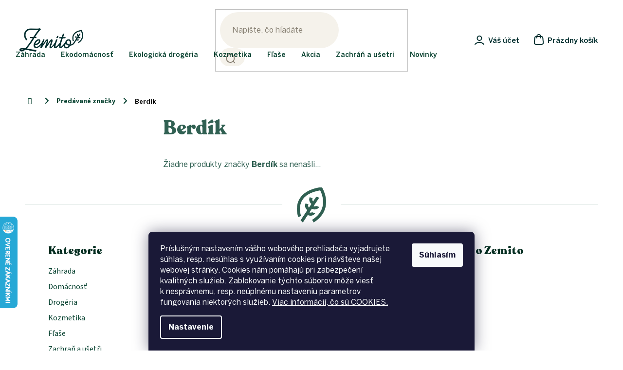

--- FILE ---
content_type: text/html; charset=utf-8
request_url: https://www.zemito.sk/znacka/berdik/
body_size: 24479
content:
<!doctype html><html lang="sk" dir="ltr" class="header-background-light external-fonts-loaded"><head><meta charset="utf-8" /><meta name="viewport" content="width=device-width,initial-scale=1" /><title>Berdík - Zemito.sk</title><link rel="preconnect" href="https://cdn.myshoptet.com" /><link rel="dns-prefetch" href="https://cdn.myshoptet.com" /><link rel="preload" href="https://cdn.myshoptet.com/prj/dist/master/cms/libs/jquery/jquery-1.11.3.min.js" as="script" /><link href="https://cdn.myshoptet.com/prj/dist/master/cms/templates/frontend_templates/shared/css/font-face/source-sans-3.css" rel="stylesheet"><link href="https://cdn.myshoptet.com/prj/dist/master/cms/templates/frontend_templates/shared/css/font-face/exo-2.css" rel="stylesheet"><link href="https://cdn.myshoptet.com/prj/dist/master/shop/dist/font-shoptet-11.css.62c94c7785ff2cea73b2.css" rel="stylesheet"><script>
dataLayer = [];
dataLayer.push({'shoptet' : {
    "pageId": -24,
    "pageType": "article",
    "currency": "EUR",
    "currencyInfo": {
        "decimalSeparator": ",",
        "exchangeRate": 1,
        "priceDecimalPlaces": 2,
        "symbol": "\u20ac",
        "symbolLeft": 1,
        "thousandSeparator": " "
    },
    "language": "sk",
    "projectId": 187647,
    "cartInfo": {
        "id": null,
        "freeShipping": false,
        "freeShippingFrom": 80,
        "leftToFreeGift": {
            "formattedPrice": "\u20ac0",
            "priceLeft": 0
        },
        "freeGift": false,
        "leftToFreeShipping": {
            "priceLeft": 80,
            "dependOnRegion": 0,
            "formattedPrice": "\u20ac80"
        },
        "discountCoupon": [],
        "getNoBillingShippingPrice": {
            "withoutVat": 0,
            "vat": 0,
            "withVat": 0
        },
        "cartItems": [],
        "taxMode": "OSS"
    },
    "cart": [],
    "customer": {
        "priceRatio": 1,
        "priceListId": 1,
        "groupId": null,
        "registered": false,
        "mainAccount": false
    }
}});
dataLayer.push({'cookie_consent' : {
    "marketing": "denied",
    "analytics": "denied"
}});
document.addEventListener('DOMContentLoaded', function() {
    shoptet.consent.onAccept(function(agreements) {
        if (agreements.length == 0) {
            return;
        }
        dataLayer.push({
            'cookie_consent' : {
                'marketing' : (agreements.includes(shoptet.config.cookiesConsentOptPersonalisation)
                    ? 'granted' : 'denied'),
                'analytics': (agreements.includes(shoptet.config.cookiesConsentOptAnalytics)
                    ? 'granted' : 'denied')
            },
            'event': 'cookie_consent'
        });
    });
});
</script>

<!-- Google Tag Manager -->
<script>(function(w,d,s,l,i){w[l]=w[l]||[];w[l].push({'gtm.start':
new Date().getTime(),event:'gtm.js'});var f=d.getElementsByTagName(s)[0],
j=d.createElement(s),dl=l!='dataLayer'?'&l='+l:'';j.async=true;j.src=
'https://www.googletagmanager.com/gtm.js?id='+i+dl;f.parentNode.insertBefore(j,f);
})(window,document,'script','dataLayer','GTM-5HNNXFM');</script>
<!-- End Google Tag Manager -->

<meta property="og:type" content="website"><meta property="og:site_name" content="zemito.sk"><meta property="og:url" content="https://www.zemito.sk/znacka/berdik/"><meta property="og:title" content="Berdík - Zemito.sk"><meta name="author" content="Zemito.sk"><meta name="web_author" content="Shoptet.sk"><meta name="dcterms.rightsHolder" content="www.zemito.sk"><meta name="robots" content="index,follow"><meta property="og:image" content="https://cdn.myshoptet.com/usr/www.zemito.sk/user/front_images/hp.jpg?t=1769051715"><meta name="google-site-verification" content="pL2y4y77xLOVXt9PlFwbSphSqXs65DmSC1MSufyZ0wg"><style>:root {--color-primary: #06412f;--color-primary-h: 162;--color-primary-s: 83%;--color-primary-l: 14%;--color-primary-hover: #06412f;--color-primary-hover-h: 162;--color-primary-hover-s: 83%;--color-primary-hover-l: 14%;--color-secondary: #80c584;--color-secondary-h: 123;--color-secondary-s: 37%;--color-secondary-l: 64%;--color-secondary-hover: #68ab6c;--color-secondary-hover-h: 124;--color-secondary-hover-s: 29%;--color-secondary-hover-l: 54%;--color-tertiary: #06412f;--color-tertiary-h: 162;--color-tertiary-s: 83%;--color-tertiary-l: 14%;--color-tertiary-hover: #06412f;--color-tertiary-hover-h: 162;--color-tertiary-hover-s: 83%;--color-tertiary-hover-l: 14%;--color-header-background: #ffffff;--template-font: "Source Sans 3";--template-headings-font: "Exo 2";--header-background-url: none;--cookies-notice-background: #1A1937;--cookies-notice-color: #F8FAFB;--cookies-notice-button-hover: #f5f5f5;--cookies-notice-link-hover: #27263f;--templates-update-management-preview-mode-content: "Náhľad aktualizácií šablóny je aktívny pre váš prehliadač."}</style>
    
    <link href="https://cdn.myshoptet.com/prj/dist/master/shop/dist/main-11.less.5a24dcbbdabfd189c152.css" rel="stylesheet" />
                <link href="https://cdn.myshoptet.com/prj/dist/master/shop/dist/mobile-header-v1-11.less.1ee105d41b5f713c21aa.css" rel="stylesheet" />
    
    <script>var shoptet = shoptet || {};</script>
    <script src="https://cdn.myshoptet.com/prj/dist/master/shop/dist/main-3g-header.js.05f199e7fd2450312de2.js"></script>
<!-- User include --><!-- api 709(355) html code header -->
<script>
  const PWJS = {};
</script>

<script src=https://app.productwidgets.cz/pwjs.js></script>



<!-- api 1012(643) html code header -->
<style data-purpose="gopay-hiding-apple-pay">
	[data-guid="37684921-e181-11ec-a84f-002590dc5efc"] {
		display: none
	}
</style><style data-purpose="gopay-hiding-apple-pay">
	[data-guid="b42120b2-9692-11ed-a84f-002590dc5efc"] {
		display: none
	}
</style>
<!-- service 409(63) html code header -->
<style>
#filters h4{cursor:pointer;}[class~=slider-wrapper],[class~=filter-section]{padding-left:0;}#filters h4{padding-left:13.5pt;}[class~=filter-section],[class~=slider-wrapper]{padding-bottom:0 !important;}#filters h4:before{position:absolute;}#filters h4:before{left:0;}[class~=filter-section],[class~=slider-wrapper]{padding-right:0;}#filters h4{padding-bottom:9pt;}#filters h4{padding-right:13.5pt;}#filters > .slider-wrapper,[class~=slider-wrapper] > div,.filter-sections form,[class~=slider-wrapper][class~=filter-section] > div,.razeni > form{display:none;}#filters h4:before,#filters .otevreny h4:before{content:"\e911";}#filters h4{padding-top:9pt;}[class~=filter-section],[class~=slider-wrapper]{padding-top:0 !important;}[class~=filter-section]{border-top-width:0 !important;}[class~=filter-section]{border-top-style:none !important;}[class~=filter-section]{border-top-color:currentColor !important;}#filters .otevreny h4:before,#filters h4:before{font-family:shoptet;}#filters h4{position:relative;}#filters h4{margin-left:0 !important;}[class~=filter-section]{border-image:none !important;}#filters h4{margin-bottom:0 !important;}#filters h4{margin-right:0 !important;}#filters h4{margin-top:0 !important;}#filters h4{border-top-width:.0625pc;}#filters h4{border-top-style:solid;}#filters h4{border-top-color:#e0e0e0;}[class~=slider-wrapper]{max-width:none;}[class~=otevreny] form,.slider-wrapper.otevreny > div,[class~=slider-wrapper][class~=otevreny] > div,.otevreny form{display:block;}#filters h4{border-image:none;}[class~=param-filter-top]{margin-bottom:.9375pc;}[class~=otevreny] form{margin-bottom:15pt;}[class~=slider-wrapper]{color:inherit;}#filters .otevreny h4:before{-webkit-transform:rotate(180deg);}[class~=slider-wrapper],#filters h4:before{background:none;}#filters h4:before{-webkit-transform:rotate(90deg);}#filters h4:before{-moz-transform:rotate(90deg);}[class~=param-filter-top] form{display:block !important;}#filters h4:before{-o-transform:rotate(90deg);}#filters h4:before{-ms-transform:rotate(90deg);}#filters h4:before{transform:rotate(90deg);}#filters h4:before{font-size:.104166667in;}#filters .otevreny h4:before{-moz-transform:rotate(180deg);}#filters .otevreny h4:before{-o-transform:rotate(180deg);}#filters h4:before{top:36%;}#filters .otevreny h4:before{-ms-transform:rotate(180deg);}#filters h4:before{height:auto;}#filters h4:before{width:auto;}#filters .otevreny h4:before{transform:rotate(180deg);}
@media screen and (max-width: 767px) {
.param-filter-top{padding-top: 15px;}
}
#content .filters-wrapper > div:first-of-type, #footer .filters-wrapper > div:first-of-type {text-align: left;}
.template-11.one-column-body .content .filter-sections{padding-top: 15px; padding-bottom: 15px;}
</style>
<!-- service 619(267) html code header -->
<link href="https://cdn.myshoptet.com/usr/fvstudio.myshoptet.com/user/documents/addons/cartupsell.min.css?24.11.1" rel="stylesheet">
<!-- project html code header -->
<link rel="stylesheet" href="/user/documents/upload/dmartini/zemito.min.css?30">

<meta name="facebook-domain-verification" content="qllr1dv9stb7poe08arhu4wchuinon" />


<link rel="stylesheet" href="https://cdn.myshoptet.com/usr/www.zemito.sk/user/documents/css/style_redesign_24.css" />
<link rel="stylesheet" type="text/css" href="https://cdn.myshoptet.com/usr/www.zemito.sk/user/documents/css/style_dklab_vanoce.css?v=19.029"/>

<style type="text/css">
.menu-item-1679, .menu-item-1682 {
    display: none !important;
}
.stars-wrapper,
.category-top h4,
#productsTop {
		display: none;
}

.id-1793 [class~="blog-hp"]::before {
	content: "" !important;
}

.basic-description p,
.basic-description li{
    color: #002020 !important;
}

.menu-level-2 .href-sale,
.menu-level-2 .href-save,
.menu-level-2 .href-news {
	background-color: transparent !important;
}

.type-category #manufacturer-filter input[type=checkbox]:checked+label::after {
		top: 15px ;
    background-color: #306052 !important;
    left: 2px;
}

.expandable.js-subcategorie .js-category-title a {
	font-size: 16px !important;
  color: #04271c !important;
}

</style>
<style>
@media only screen and (max-width:646px){.p-info-wrapper>.p-final-price-wrapper{width:auto;display:inline-block;margin-right:2rem}.p-info-wrapper>.availability-value{width:auto;display:inline-block}.add-to-cart{display:flex;flex-direction:column}.add-to-cart .quantity{display:flex;flex-direction:column;width:100%;margin-bottom:2rem}.add-to-cart .add-to-cart-button{width:100%;border-radius:50px!important}.p-detail .add-to-cart .quantity{border-radius:50px;border-style:solid}.add-to-cart .quantity .amount{width:100%;border-width:1px;text-align:center;padding-left:25px}.quantity .increase{left:0;width:30%;height:100%;border:none;border-radius:50px 0 0 50px}.quantity .decrease{top:0;right:0;width:30%;height:100%;border:none;border-radius:0 50px 50px 0}.quantity .decrease::before,.quantity .increase::before{line-height:46px}}
</style>

<style>
#filters .param-filter-top{display:block!important}
</style>

<style>
.vyhodyWrapper {
	display: none !important;
}

.payments .carrier {
    max-height: 41px;
    width: auto;
}

.menu-level-2 .href-sale {
	background-color: transparent !important;
}
</style>

<meta name="google-site-verification" content="9Mh50tZKwfhSaZylk1BdzXioPW7X6mn3c9lCguF7tk0" />

<style>
html[lang='cs'] .dm-contact .phone span:after {
    content: '(Po - Pá: 9.00 - 17.00)';
}

html[lang='sk'] .dm-contact .phone span:after{
    content: '(Po - Pia: 9.00 - 17.00)';
}
</style>

<style>
/*.benefits-wrapper{background-color:#fcfbf8;padding:32px 16px;border-radius:16px}.benefits-container{display:flex;justify-content:space-around;max-width:1418px;margin:0 auto}.benefits__item-wrapper img{max-height:85px}.benefits__item-wrapper{max-width:280px;text-align:center}.benefits__item-title{color:#444638;margin:12px 0 4px}.benefits__item-desc{color:#70735b;font-size:14px;margin:0;line-height:1.8}.id-1 .benefits{max-width:1418px!important;margin:32px auto 0}@media only screen and (max-width:767px){.benefits-wrapper{padding-top:16px}.benefits-container{flex-direction:column}.benefits__item:not(:last-child){padding-bottom:12px}.benefits__item-wrapper{display:flex;max-width:320px;text-align:left;align-items:flex-start:}.benefits__item-wrapper img{margin-right:20px;max-height:85px}}*/
</style>
<!-- /User include --><link rel="shortcut icon" href="/favicon.ico" type="image/x-icon" /><link rel="canonical" href="https://www.zemito.sk/znacka/berdik/" />    <script>
        var _hwq = _hwq || [];
        _hwq.push(['setKey', '93018D5AFD29785E1F9E5581565B26F7']);
        _hwq.push(['setTopPos', '380']);
        _hwq.push(['showWidget', '21']);
        (function() {
            var ho = document.createElement('script');
            ho.src = 'https://sk.im9.cz/direct/i/gjs.php?n=wdgt&sak=93018D5AFD29785E1F9E5581565B26F7';
            var s = document.getElementsByTagName('script')[0]; s.parentNode.insertBefore(ho, s);
        })();
    </script>
<style>/* custom background */@media (min-width: 992px) {body {background-color: #ffffff ;background-position: left top;background-repeat: repeat !important;background-attachment: scroll;}}</style>    <!-- Global site tag (gtag.js) - Google Analytics -->
    <script async src="https://www.googletagmanager.com/gtag/js?id=G-V7JH2FER9R"></script>
    <script>
        
        window.dataLayer = window.dataLayer || [];
        function gtag(){dataLayer.push(arguments);}
        

                    console.debug('default consent data');

            gtag('consent', 'default', {"ad_storage":"denied","analytics_storage":"denied","ad_user_data":"denied","ad_personalization":"denied","wait_for_update":500});
            dataLayer.push({
                'event': 'default_consent'
            });
        
        gtag('js', new Date());

        
                gtag('config', 'G-V7JH2FER9R', {"groups":"GA4","send_page_view":false,"content_group":"article","currency":"EUR","page_language":"sk"});
        
                gtag('config', 'AW-10781433965', {"allow_enhanced_conversions":true});
        
        
        
        
        
                    gtag('event', 'page_view', {"send_to":"GA4","page_language":"sk","content_group":"article","currency":"EUR"});
        
        
        
        
        
        
        
        
        
        
        
        
        
        document.addEventListener('DOMContentLoaded', function() {
            if (typeof shoptet.tracking !== 'undefined') {
                for (var id in shoptet.tracking.bannersList) {
                    gtag('event', 'view_promotion', {
                        "send_to": "UA",
                        "promotions": [
                            {
                                "id": shoptet.tracking.bannersList[id].id,
                                "name": shoptet.tracking.bannersList[id].name,
                                "position": shoptet.tracking.bannersList[id].position
                            }
                        ]
                    });
                }
            }

            shoptet.consent.onAccept(function(agreements) {
                if (agreements.length !== 0) {
                    console.debug('gtag consent accept');
                    var gtagConsentPayload =  {
                        'ad_storage': agreements.includes(shoptet.config.cookiesConsentOptPersonalisation)
                            ? 'granted' : 'denied',
                        'analytics_storage': agreements.includes(shoptet.config.cookiesConsentOptAnalytics)
                            ? 'granted' : 'denied',
                                                                                                'ad_user_data': agreements.includes(shoptet.config.cookiesConsentOptPersonalisation)
                            ? 'granted' : 'denied',
                        'ad_personalization': agreements.includes(shoptet.config.cookiesConsentOptPersonalisation)
                            ? 'granted' : 'denied',
                        };
                    console.debug('update consent data', gtagConsentPayload);
                    gtag('consent', 'update', gtagConsentPayload);
                    dataLayer.push(
                        { 'event': 'update_consent' }
                    );
                }
            });
        });
    </script>
</head><body class="desktop id--24 in-znacka template-11 type-manufacturer-detail multiple-columns-body columns-3 ums_forms_redesign--off ums_a11y_category_page--on ums_discussion_rating_forms--off ums_flags_display_unification--on ums_a11y_login--off mobile-header-version-1"><noscript>
    <style>
        #header {
            padding-top: 0;
            position: relative !important;
            top: 0;
        }
        .header-navigation {
            position: relative !important;
        }
        .overall-wrapper {
            margin: 0 !important;
        }
        body:not(.ready) {
            visibility: visible !important;
        }
    </style>
    <div class="no-javascript">
        <div class="no-javascript__title">Musíte zmeniť nastavenie vášho prehliadača</div>
        <div class="no-javascript__text">Pozrite sa na: <a href="https://www.google.com/support/bin/answer.py?answer=23852">Ako povoliť JavaScript vo vašom prehliadači</a>.</div>
        <div class="no-javascript__text">Ak používate software na blokovanie reklám, možno bude potrebné, aby ste povolili JavaScript z tejto stránky.</div>
        <div class="no-javascript__text">Ďakujeme.</div>
    </div>
</noscript>

        <div id="fb-root"></div>
        <script>
            window.fbAsyncInit = function() {
                FB.init({
//                    appId            : 'your-app-id',
                    autoLogAppEvents : true,
                    xfbml            : true,
                    version          : 'v19.0'
                });
            };
        </script>
        <script async defer crossorigin="anonymous" src="https://connect.facebook.net/sk_SK/sdk.js"></script>
<!-- Google Tag Manager (noscript) -->
<noscript><iframe src="https://www.googletagmanager.com/ns.html?id=GTM-5HNNXFM"
height="0" width="0" style="display:none;visibility:hidden"></iframe></noscript>
<!-- End Google Tag Manager (noscript) -->

    <div class="siteCookies siteCookies--bottom siteCookies--dark js-siteCookies" role="dialog" data-testid="cookiesPopup" data-nosnippet>
        <div class="siteCookies__form">
            <div class="siteCookies__content">
                <div class="siteCookies__text">
                    <span>Príslušným nastavením vášho webového prehliadača vyjadrujete súhlas, resp. nesúhlas s využívaním cookies pri návšteve našej webovej stránky. Cookies nám pomáhajú pri zabezpečení kvalitných služieb. Zablokovanie týchto súborov môže viesť k nesprávnemu, resp. neúplnému nastaveniu parametrov fungovania niektorých služieb. <a href="https://www.zemito.sk/cookies/" target="_blank" rel="noopener noreferrer">Viac informácií, čo sú COOKIES.</a></span>
                </div>
                <p class="siteCookies__links">
                    <button class="siteCookies__link js-cookies-settings" aria-label="Nastavenia cookies" data-testid="cookiesSettings">Nastavenie</button>
                </p>
            </div>
            <div class="siteCookies__buttonWrap">
                                <button class="siteCookies__button js-cookiesConsentSubmit" value="all" aria-label="Prijať cookies" data-testid="buttonCookiesAccept">Súhlasím</button>
            </div>
        </div>
        <script>
            document.addEventListener("DOMContentLoaded", () => {
                const siteCookies = document.querySelector('.js-siteCookies');
                document.addEventListener("scroll", shoptet.common.throttle(() => {
                    const st = document.documentElement.scrollTop;
                    if (st > 1) {
                        siteCookies.classList.add('siteCookies--scrolled');
                    } else {
                        siteCookies.classList.remove('siteCookies--scrolled');
                    }
                }, 100));
            });
        </script>
    </div>
<a href="#content" class="skip-link sr-only">Prejsť na obsah</a><div class="overall-wrapper"><div class="user-action"><div class="container"><div class="user-action-in"><div class="user-action-login popup-widget login-widget"><div class="popup-widget-inner"><h2 id="loginHeading">Prihlásenie k vášmu účtu</h2><div id="customerLogin"><form action="/action/Customer/Login/" method="post" id="formLoginIncluded" class="csrf-enabled formLogin" data-testid="formLogin"><input type="hidden" name="referer" value="" /><div class="form-group"><div class="input-wrapper email js-validated-element-wrapper no-label"><input type="email" name="email" class="form-control" autofocus placeholder="E-mailová adresa (napr. jan@novak.sk)" data-testid="inputEmail" autocomplete="email" required /></div></div><div class="form-group"><div class="input-wrapper password js-validated-element-wrapper no-label"><input type="password" name="password" class="form-control" placeholder="Heslo" data-testid="inputPassword" autocomplete="current-password" required /><span class="no-display">Nemôžete vyplniť toto pole</span><input type="text" name="surname" value="" class="no-display" /></div></div><div class="form-group"><div class="login-wrapper"><button type="submit" class="btn btn-secondary btn-text btn-login" data-testid="buttonSubmit">Prihlásiť sa</button><div class="password-helper"><a href="/registracia/" data-testid="signup" rel="nofollow">Nová registrácia</a><a href="/klient/zabudnute-heslo/" rel="nofollow">Zabudnuté heslo</a></div></div></div></form>
</div></div></div>
    <div id="cart-widget" class="user-action-cart popup-widget cart-widget loader-wrapper" data-testid="popupCartWidget" role="dialog" aria-hidden="true"><div class="popup-widget-inner cart-widget-inner place-cart-here"><div class="loader-overlay"><div class="loader"></div></div></div><div class="cart-widget-button"><a href="/kosik/" class="btn btn-conversion" id="continue-order-button" rel="nofollow" data-testid="buttonNextStep">Pokračovať do košíka</a></div></div></div>
</div></div><div class="top-navigation-bar" data-testid="topNavigationBar">

    <div class="container">

        <div class="top-navigation-contacts">
            <strong>Zákaznícka podpora:</strong><a href="mailto:info@zemito.sk" class="project-email" data-testid="contactboxEmail"><span>info@zemito.sk</span></a>        </div>

                            <div class="top-navigation-menu">
                <div class="top-navigation-menu-trigger"></div>
                <ul class="top-navigation-bar-menu">
                                            <li class="top-navigation-menu-item-29">
                            <a href="/kontakty/">Kontakty</a>
                        </li>
                                            <li class="top-navigation-menu-item-1793">
                            <a href="/tipy-na-darceky/">Vianoce</a>
                        </li>
                                            <li class="top-navigation-menu-item-1027">
                            <a href="/blog/">Magazín</a>
                        </li>
                                    </ul>
                <ul class="top-navigation-bar-menu-helper"></ul>
            </div>
        
        <div class="top-navigation-tools">
            <div class="responsive-tools">
                <a href="#" class="toggle-window" data-target="search" aria-label="Hľadať" data-testid="linkSearchIcon"></a>
                                                            <a href="#" class="toggle-window" data-target="login"></a>
                                                    <a href="#" class="toggle-window" data-target="navigation" aria-label="Menu" data-testid="hamburgerMenu"></a>
            </div>
                        <a href="/login/?backTo=%2Fznacka%2Fberdik%2F" class="top-nav-button top-nav-button-login primary login toggle-window" data-target="login" data-testid="signin" rel="nofollow"><span>Prihlásenie</span></a>        </div>

    </div>

</div>
<header id="header"><div class="container navigation-wrapper">
    <div class="header-top">
        <div class="site-name-wrapper">
            <div class="site-name"><a href="/" data-testid="linkWebsiteLogo"><img src="https://cdn.myshoptet.com/usr/www.zemito.sk/user/logos/zemito_logo.png" alt="Zemito.sk" fetchpriority="low" /></a></div>        </div>
        <div class="search" itemscope itemtype="https://schema.org/WebSite">
            <meta itemprop="headline" content="Predávané značky"/><meta itemprop="url" content="https://www.zemito.sk"/>            <form action="/action/ProductSearch/prepareString/" method="post"
    id="formSearchForm" class="search-form compact-form js-search-main"
    itemprop="potentialAction" itemscope itemtype="https://schema.org/SearchAction" data-testid="searchForm">
    <fieldset>
        <meta itemprop="target"
            content="https://www.zemito.sk/vyhladavanie/?string={string}"/>
        <input type="hidden" name="language" value="sk"/>
        
            
<input
    type="search"
    name="string"
        class="query-input form-control search-input js-search-input"
    placeholder="Napíšte, čo hľadáte"
    autocomplete="off"
    required
    itemprop="query-input"
    aria-label="Vyhľadávanie"
    data-testid="searchInput"
>
            <button type="submit" class="btn btn-default" data-testid="searchBtn">Hľadať</button>
        
    </fieldset>
</form>
        </div>
        <div class="navigation-buttons">
                
    <a href="/kosik/" class="btn btn-icon toggle-window cart-count" data-target="cart" data-hover="true" data-redirect="true" data-testid="headerCart" rel="nofollow" aria-haspopup="dialog" aria-expanded="false" aria-controls="cart-widget">
        
                <span class="sr-only">Nákupný košík</span>
        
            <span class="cart-price visible-lg-inline-block" data-testid="headerCartPrice">
                                    Prázdny košík                            </span>
        
    
            </a>
        </div>
    </div>
    <nav id="navigation" aria-label="Hlavné menu" data-collapsible="true"><div class="navigation-in menu"><ul class="menu-level-1" role="menubar" data-testid="headerMenuItems"><li class="menu-item-883 ext" role="none"><a href="/zahrada/" data-testid="headerMenuItem" role="menuitem" aria-haspopup="true" aria-expanded="false"><b>Záhrada</b><span class="submenu-arrow"></span></a><ul class="menu-level-2" aria-label="Záhrada" tabindex="-1" role="menu"><li class="menu-item-937 has-third-level" role="none"><a href="/bytove-kompostery/" class="menu-image" data-testid="headerMenuItem" tabindex="-1" aria-hidden="true"><img src="data:image/svg+xml,%3Csvg%20width%3D%22140%22%20height%3D%22100%22%20xmlns%3D%22http%3A%2F%2Fwww.w3.org%2F2000%2Fsvg%22%3E%3C%2Fsvg%3E" alt="" aria-hidden="true" width="140" height="100"  data-src="https://cdn.myshoptet.com/usr/www.zemito.sk/user/categories/thumb/dom__cnos___kompost__ry_do_bytu4.jpg" fetchpriority="low" /></a><div><a href="/bytove-kompostery/" data-testid="headerMenuItem" role="menuitem"><span>Kompostéry do bytu</span></a>
                                                    <ul class="menu-level-3" role="menu">
                                                                    <li class="menu-item-943" role="none">
                                        <a href="/vermikompostery/" data-testid="headerMenuItem" role="menuitem">
                                            Vermikompostéry</a>,                                    </li>
                                                                    <li class="menu-item-2063" role="none">
                                        <a href="/bokashi/" data-testid="headerMenuItem" role="menuitem">
                                            Bokashi</a>,                                    </li>
                                                                    <li class="menu-item-946" role="none">
                                        <a href="/elektricke-kompostery/" data-testid="headerMenuItem" role="menuitem">
                                            Elektrické kompostéry</a>,                                    </li>
                                                                    <li class="menu-item-1072" role="none">
                                        <a href="/prislusenstvo-k-bytovym-komposterom/" data-testid="headerMenuItem" role="menuitem">
                                            Príslušenstvo k bytovým kompostérom</a>                                    </li>
                                                            </ul>
                        </div></li><li class="menu-item-886 has-third-level" role="none"><a href="/zahradne-kompostery/" class="menu-image" data-testid="headerMenuItem" tabindex="-1" aria-hidden="true"><img src="data:image/svg+xml,%3Csvg%20width%3D%22140%22%20height%3D%22100%22%20xmlns%3D%22http%3A%2F%2Fwww.w3.org%2F2000%2Fsvg%22%3E%3C%2Fsvg%3E" alt="" aria-hidden="true" width="140" height="100"  data-src="https://cdn.myshoptet.com/usr/www.zemito.sk/user/categories/thumb/kateg__rie_produktov_z__hrada_kompost__ry.jpg" fetchpriority="low" /></a><div><a href="/zahradne-kompostery/" data-testid="headerMenuItem" role="menuitem"><span>Záhradné kompostéry</span></a>
                                                    <ul class="menu-level-3" role="menu">
                                                                    <li class="menu-item-1003" role="none">
                                        <a href="/premium-kompostery-2/" data-testid="headerMenuItem" role="menuitem">
                                            PREMIUM kompostéry</a>,                                    </li>
                                                                    <li class="menu-item-898" role="none">
                                        <a href="/hobby-kompostery/" data-testid="headerMenuItem" role="menuitem">
                                            Hobby kompostéry</a>,                                    </li>
                                                                    <li class="menu-item-901" role="none">
                                        <a href="/otvorene-kompostery/" data-testid="headerMenuItem" role="menuitem">
                                            Otvorené kompostéry</a>,                                    </li>
                                                                    <li class="menu-item-1841" role="none">
                                        <a href="/kompostery-na-bioodpad/" data-testid="headerMenuItem" role="menuitem">
                                            Zateplené kompostéry</a>,                                    </li>
                                                                    <li class="menu-item-1051" role="none">
                                        <a href="/prislusenstvo-ku-komposterom/" data-testid="headerMenuItem" role="menuitem">
                                            Príslušenstvo ku kompostérom</a>                                    </li>
                                                            </ul>
                        </div></li><li class="menu-item-1838 has-third-level" role="none"><a href="/separacne-toalety/" class="menu-image" data-testid="headerMenuItem" tabindex="-1" aria-hidden="true"><img src="data:image/svg+xml,%3Csvg%20width%3D%22140%22%20height%3D%22100%22%20xmlns%3D%22http%3A%2F%2Fwww.w3.org%2F2000%2Fsvg%22%3E%3C%2Fsvg%3E" alt="" aria-hidden="true" width="140" height="100"  data-src="https://cdn.myshoptet.com/usr/www.zemito.sk/user/categories/thumb/simplett20.jpg" fetchpriority="low" /></a><div><a href="/separacne-toalety/" data-testid="headerMenuItem" role="menuitem"><span>Separačné kompostovacie toalety</span></a>
                                                    <ul class="menu-level-3" role="menu">
                                                                    <li class="menu-item-1844" role="none">
                                        <a href="/prislusenstvo-k-separacnym-toaletam/" data-testid="headerMenuItem" role="menuitem">
                                            Príslušenstvo k separačným toaletám</a>                                    </li>
                                                            </ul>
                        </div></li><li class="menu-item-1063" role="none"><a href="/prislusenstvo/" class="menu-image" data-testid="headerMenuItem" tabindex="-1" aria-hidden="true"><img src="data:image/svg+xml,%3Csvg%20width%3D%22140%22%20height%3D%22100%22%20xmlns%3D%22http%3A%2F%2Fwww.w3.org%2F2000%2Fsvg%22%3E%3C%2Fsvg%3E" alt="" aria-hidden="true" width="140" height="100"  data-src="https://cdn.myshoptet.com/usr/www.zemito.sk/user/categories/thumb/kateg__rie_produktov_z__hrada_pr__slu__enstvo.jpg" fetchpriority="low" /></a><div><a href="/prislusenstvo/" data-testid="headerMenuItem" role="menuitem"><span>Príslušenstvo</span></a>
                        </div></li><li class="menu-item-2232 has-third-level" role="none"><a href="/ekologicke-pestovanie/" class="menu-image" data-testid="headerMenuItem" tabindex="-1" aria-hidden="true"><img src="data:image/svg+xml,%3Csvg%20width%3D%22140%22%20height%3D%22100%22%20xmlns%3D%22http%3A%2F%2Fwww.w3.org%2F2000%2Fsvg%22%3E%3C%2Fsvg%3E" alt="" aria-hidden="true" width="140" height="100"  data-src="https://cdn.myshoptet.com/prj/dist/master/cms/templates/frontend_templates/00/img/folder.svg" fetchpriority="low" /></a><div><a href="/ekologicke-pestovanie/" data-testid="headerMenuItem" role="menuitem"><span>Ekologické pestovanie</span></a>
                                                    <ul class="menu-level-3" role="menu">
                                                                    <li class="menu-item-2235" role="none">
                                        <a href="/hnojiva-a-substraty/" data-testid="headerMenuItem" role="menuitem">
                                            Hnojivá a substráty</a>,                                    </li>
                                                                    <li class="menu-item-2238" role="none">
                                        <a href="/zahradne-naradie/" data-testid="headerMenuItem" role="menuitem">
                                            Záhradné náradie</a>,                                    </li>
                                                                    <li class="menu-item-1057" role="none">
                                        <a href="/nadoby-na-pestovanie-a-zahony/" data-testid="headerMenuItem" role="menuitem">
                                            Nádoby na pestovanie a záhony</a>                                    </li>
                                                            </ul>
                        </div></li></ul></li>
<li class="menu-item-913 ext" role="none"><a href="/ekodomacnost/" data-testid="headerMenuItem" role="menuitem" aria-haspopup="true" aria-expanded="false"><b>Ekodomácnosť</b><span class="submenu-arrow"></span></a><ul class="menu-level-2" aria-label="Ekodomácnosť" tabindex="-1" role="menu"><li class="menu-item-1635 has-third-level" role="none"><a href="/eko-potreby-kancelaria-skola/" class="menu-image" data-testid="headerMenuItem" tabindex="-1" aria-hidden="true"><img src="data:image/svg+xml,%3Csvg%20width%3D%22140%22%20height%3D%22100%22%20xmlns%3D%22http%3A%2F%2Fwww.w3.org%2F2000%2Fsvg%22%3E%3C%2Fsvg%3E" alt="" aria-hidden="true" width="140" height="100"  data-src="https://cdn.myshoptet.com/usr/www.zemito.sk/user/categories/thumb/dom__cnos___ekologick___potreby_do___koly_2.jpg" fetchpriority="low" /></a><div><a href="/eko-potreby-kancelaria-skola/" data-testid="headerMenuItem" role="menuitem"><span>Ekologické potreby do kancelárie a školy</span></a>
                                                    <ul class="menu-level-3" role="menu">
                                                                    <li class="menu-item-1629" role="none">
                                        <a href="/ekologicka-kancelaria/" data-testid="headerMenuItem" role="menuitem">
                                            Eko office</a>,                                    </li>
                                                                    <li class="menu-item-1641" role="none">
                                        <a href="/eko-skola/" data-testid="headerMenuItem" role="menuitem">
                                            Eko škola</a>                                    </li>
                                                            </ul>
                        </div></li><li class="menu-item-919 has-third-level" role="none"><a href="/bezodpadove-nakupovanie/" class="menu-image" data-testid="headerMenuItem" tabindex="-1" aria-hidden="true"><img src="data:image/svg+xml,%3Csvg%20width%3D%22140%22%20height%3D%22100%22%20xmlns%3D%22http%3A%2F%2Fwww.w3.org%2F2000%2Fsvg%22%3E%3C%2Fsvg%3E" alt="" aria-hidden="true" width="140" height="100"  data-src="https://cdn.myshoptet.com/usr/www.zemito.sk/user/categories/thumb/dom__cnos___bezodpadov___nakupovanie1.jpg" fetchpriority="low" /></a><div><a href="/bezodpadove-nakupovanie/" data-testid="headerMenuItem" role="menuitem"><span>Bezodpadové nakupovanie potravín</span></a>
                                                    <ul class="menu-level-3" role="menu">
                                                                    <li class="menu-item-925" role="none">
                                        <a href="/eko-tasky/" data-testid="headerMenuItem" role="menuitem">
                                            Plátené tašky</a>,                                    </li>
                                                                    <li class="menu-item-1356" role="none">
                                        <a href="/sietovky/" data-testid="headerMenuItem" role="menuitem">
                                            Sieťovky</a>,                                    </li>
                                                                    <li class="menu-item-1362" role="none">
                                        <a href="/vrecka-a-sacky/" data-testid="headerMenuItem" role="menuitem">
                                            Vrecká a sáčky</a>,                                    </li>
                                                                    <li class="menu-item-931" role="none">
                                        <a href="/kompostovatelne-sacky-a-vrecia/" data-testid="headerMenuItem" role="menuitem">
                                            Kompostovateľné sáčky a vrecia</a>                                    </li>
                                                            </ul>
                        </div></li><li class="menu-item-1867" role="none"><a href="/plnitelne-kavove-kapsule/" class="menu-image" data-testid="headerMenuItem" tabindex="-1" aria-hidden="true"><img src="data:image/svg+xml,%3Csvg%20width%3D%22140%22%20height%3D%22100%22%20xmlns%3D%22http%3A%2F%2Fwww.w3.org%2F2000%2Fsvg%22%3E%3C%2Fsvg%3E" alt="" aria-hidden="true" width="140" height="100"  data-src="https://cdn.myshoptet.com/usr/www.zemito.sk/user/categories/thumb/kapsule_kategorie_obr.jpg" fetchpriority="low" /></a><div><a href="/plnitelne-kavove-kapsule/" data-testid="headerMenuItem" role="menuitem"><span>Plniteľné kávové kapsule</span></a>
                        </div></li><li class="menu-item-922 has-third-level" role="none"><a href="/nadoby-a-obaly-na-potraviny/" class="menu-image" data-testid="headerMenuItem" tabindex="-1" aria-hidden="true"><img src="data:image/svg+xml,%3Csvg%20width%3D%22140%22%20height%3D%22100%22%20xmlns%3D%22http%3A%2F%2Fwww.w3.org%2F2000%2Fsvg%22%3E%3C%2Fsvg%3E" alt="" aria-hidden="true" width="140" height="100"  data-src="https://cdn.myshoptet.com/usr/www.zemito.sk/user/categories/thumb/dom__cnos___n__doby_a_obaly1.jpg" fetchpriority="low" /></a><div><a href="/nadoby-a-obaly-na-potraviny/" data-testid="headerMenuItem" role="menuitem"><span>Nádoby a obaly na potraviny</span></a>
                                                    <ul class="menu-level-3" role="menu">
                                                                    <li class="menu-item-1039" role="none">
                                        <a href="/nerezove-nadoby/" data-testid="headerMenuItem" role="menuitem">
                                            Nerezové nádoby</a>,                                    </li>
                                                                    <li class="menu-item-1042" role="none">
                                        <a href="/desiatove-vrecka-tasky-a-obaly/" data-testid="headerMenuItem" role="menuitem">
                                            Desiatové vrecká a obaly</a>,                                    </li>
                                                                    <li class="menu-item-1257" role="none">
                                        <a href="/skladovanie/" data-testid="headerMenuItem" role="menuitem">
                                            Nádoby na skladovanie</a>,                                    </li>
                                                                    <li class="menu-item-1045" role="none">
                                        <a href="/kosiky-a-misky-z-prirodnych-materialov/" data-testid="headerMenuItem" role="menuitem">
                                            Košíky a misky</a>,                                    </li>
                                                                    <li class="menu-item-1861" role="none">
                                        <a href="/voskovane-obaly/" data-testid="headerMenuItem" role="menuitem">
                                            Voskované obaly</a>                                    </li>
                                                            </ul>
                        </div></li><li class="menu-item-979 has-third-level" role="none"><a href="/kose-na-triedenie-odpadu/" class="menu-image" data-testid="headerMenuItem" tabindex="-1" aria-hidden="true"><img src="data:image/svg+xml,%3Csvg%20width%3D%22140%22%20height%3D%22100%22%20xmlns%3D%22http%3A%2F%2Fwww.w3.org%2F2000%2Fsvg%22%3E%3C%2Fsvg%3E" alt="" aria-hidden="true" width="140" height="100"  data-src="https://cdn.myshoptet.com/usr/www.zemito.sk/user/categories/thumb/dom__cnos___triedenie_odpadu3.jpg" fetchpriority="low" /></a><div><a href="/kose-na-triedenie-odpadu/" data-testid="headerMenuItem" role="menuitem"><span>Triedenie odpadu</span></a>
                                                    <ul class="menu-level-3" role="menu">
                                                                    <li class="menu-item-982" role="none">
                                        <a href="/kuchynske-kose/" data-testid="headerMenuItem" role="menuitem">
                                            Kuchynské koše</a>,                                    </li>
                                                                    <li class="menu-item-985" role="none">
                                        <a href="/interierove-kose/" data-testid="headerMenuItem" role="menuitem">
                                            Interiérové koše</a>,                                    </li>
                                                                    <li class="menu-item-991" role="none">
                                        <a href="/kompostovatelne-sacky-a-vrecia-2/" data-testid="headerMenuItem" role="menuitem">
                                            Kompostovateľné sáčky a vrecia</a>                                    </li>
                                                            </ul>
                        </div></li><li class="menu-item-1078 has-third-level" role="none"><a href="/prislusenstvo-do-domacnosti/" class="menu-image" data-testid="headerMenuItem" tabindex="-1" aria-hidden="true"><img src="data:image/svg+xml,%3Csvg%20width%3D%22140%22%20height%3D%22100%22%20xmlns%3D%22http%3A%2F%2Fwww.w3.org%2F2000%2Fsvg%22%3E%3C%2Fsvg%3E" alt="" aria-hidden="true" width="140" height="100"  data-src="https://cdn.myshoptet.com/usr/www.zemito.sk/user/categories/thumb/dom__cnos___vybavenie_dom__cnosti.jpg" fetchpriority="low" /></a><div><a href="/prislusenstvo-do-domacnosti/" data-testid="headerMenuItem" role="menuitem"><span>Vybavenie domácnosti</span></a>
                                                    <ul class="menu-level-3" role="menu">
                                                                    <li class="menu-item-1368" role="none">
                                        <a href="/do-kuchyne/" data-testid="headerMenuItem" role="menuitem">
                                            Do kuchyne</a>,                                    </li>
                                                                    <li class="menu-item-1371" role="none">
                                        <a href="/do-kupelne/" data-testid="headerMenuItem" role="menuitem">
                                            Do kúpeľne</a>,                                    </li>
                                                                    <li class="menu-item-1374" role="none">
                                        <a href="/slamky/" data-testid="headerMenuItem" role="menuitem">
                                            Slamky</a>,                                    </li>
                                                                    <li class="menu-item-1539" role="none">
                                        <a href="/vybavenie_domacnosti--upratovanie-2/" data-testid="headerMenuItem" role="menuitem">
                                            Upratovanie</a>                                    </li>
                                                            </ul>
                        </div></li><li class="menu-item-994 has-third-level" role="none"><a href="/kompostovatelne-riady/" class="menu-image" data-testid="headerMenuItem" tabindex="-1" aria-hidden="true"><img src="data:image/svg+xml,%3Csvg%20width%3D%22140%22%20height%3D%22100%22%20xmlns%3D%22http%3A%2F%2Fwww.w3.org%2F2000%2Fsvg%22%3E%3C%2Fsvg%3E" alt="" aria-hidden="true" width="140" height="100"  data-src="https://cdn.myshoptet.com/usr/www.zemito.sk/user/categories/thumb/dom__cnos___kompostovate__n___riady4.jpg" fetchpriority="low" /></a><div><a href="/kompostovatelne-riady/" data-testid="headerMenuItem" role="menuitem"><span>Kompostovateľné riady</span></a>
                                                    <ul class="menu-level-3" role="menu">
                                                                    <li class="menu-item-1171" role="none">
                                        <a href="/pohare/" data-testid="headerMenuItem" role="menuitem">
                                            Poháre</a>,                                    </li>
                                                                    <li class="menu-item-1177" role="none">
                                        <a href="/pribory/" data-testid="headerMenuItem" role="menuitem">
                                            Príbory</a>,                                    </li>
                                                                    <li class="menu-item-1180" role="none">
                                        <a href="/taniere-a-tacky/" data-testid="headerMenuItem" role="menuitem">
                                            Taniere a tácky</a>,                                    </li>
                                                                    <li class="menu-item-1189" role="none">
                                        <a href="/obaly-na-salat/" data-testid="headerMenuItem" role="menuitem">
                                            Obaly na šalát</a>                                    </li>
                                                            </ul>
                        </div></li><li class="menu-item-1392 has-third-level" role="none"><a href="/zero-waste-produkty/" class="menu-image" data-testid="headerMenuItem" tabindex="-1" aria-hidden="true"><img src="data:image/svg+xml,%3Csvg%20width%3D%22140%22%20height%3D%22100%22%20xmlns%3D%22http%3A%2F%2Fwww.w3.org%2F2000%2Fsvg%22%3E%3C%2Fsvg%3E" alt="" aria-hidden="true" width="140" height="100"  data-src="https://cdn.myshoptet.com/usr/www.zemito.sk/user/categories/thumb/dom__cnos___in___zero_waste_produkty.jpg" fetchpriority="low" /></a><div><a href="/zero-waste-produkty/" data-testid="headerMenuItem" role="menuitem"><span>Iné zero waste produkty</span></a>
                                                    <ul class="menu-level-3" role="menu">
                                                                    <li class="menu-item-1263" role="none">
                                        <a href="/textilne-vyrobky/" data-testid="headerMenuItem" role="menuitem">
                                            Textilné výrobky</a>,                                    </li>
                                                                    <li class="menu-item-1350" role="none">
                                        <a href="/pre-domacich-maznacikov/" data-testid="headerMenuItem" role="menuitem">
                                            Pre domácich maznáčikov</a>                                    </li>
                                                            </ul>
                        </div></li><li class="menu-item-1662" role="none"><a href="/sviecky-a-doplnky/" class="menu-image" data-testid="headerMenuItem" tabindex="-1" aria-hidden="true"><img src="data:image/svg+xml,%3Csvg%20width%3D%22140%22%20height%3D%22100%22%20xmlns%3D%22http%3A%2F%2Fwww.w3.org%2F2000%2Fsvg%22%3E%3C%2Fsvg%3E" alt="" aria-hidden="true" width="140" height="100"  data-src="https://cdn.myshoptet.com/prj/dist/master/cms/templates/frontend_templates/00/img/folder.svg" fetchpriority="low" /></a><div><a href="/sviecky-a-doplnky/" data-testid="headerMenuItem" role="menuitem"><span>Sviečky</span></a>
                        </div></li></ul></li>
<li class="menu-item-961 ext" role="none"><a href="/ekologicka-drogeria/" data-testid="headerMenuItem" role="menuitem" aria-haspopup="true" aria-expanded="false"><b>Ekologická drogéria</b><span class="submenu-arrow"></span></a><ul class="menu-level-2" aria-label="Ekologická drogéria" tabindex="-1" role="menu"><li class="menu-item-964" role="none"><a href="/pranie/" class="menu-image" data-testid="headerMenuItem" tabindex="-1" aria-hidden="true"><img src="data:image/svg+xml,%3Csvg%20width%3D%22140%22%20height%3D%22100%22%20xmlns%3D%22http%3A%2F%2Fwww.w3.org%2F2000%2Fsvg%22%3E%3C%2Fsvg%3E" alt="" aria-hidden="true" width="140" height="100"  data-src="https://cdn.myshoptet.com/usr/www.zemito.sk/user/categories/thumb/tv_doza_praci_prasek_(1)res.jpg" fetchpriority="low" /></a><div><a href="/pranie/" data-testid="headerMenuItem" role="menuitem"><span>Pranie</span></a>
                        </div></li><li class="menu-item-967" role="none"><a href="/upratovanie/" class="menu-image" data-testid="headerMenuItem" tabindex="-1" aria-hidden="true"><img src="data:image/svg+xml,%3Csvg%20width%3D%22140%22%20height%3D%22100%22%20xmlns%3D%22http%3A%2F%2Fwww.w3.org%2F2000%2Fsvg%22%3E%3C%2Fsvg%3E" alt="" aria-hidden="true" width="140" height="100"  data-src="https://cdn.myshoptet.com/usr/www.zemito.sk/user/categories/thumb/citronovy-gel-na-vodni-kamen-lahev-750-ml_03740_0002_bile_samo_w.jpg" fetchpriority="low" /></a><div><a href="/upratovanie/" data-testid="headerMenuItem" role="menuitem"><span>Upratovanie</span></a>
                        </div></li><li class="menu-item-970" role="none"><a href="/umyvanie-riadu/" class="menu-image" data-testid="headerMenuItem" tabindex="-1" aria-hidden="true"><img src="data:image/svg+xml,%3Csvg%20width%3D%22140%22%20height%3D%22100%22%20xmlns%3D%22http%3A%2F%2Fwww.w3.org%2F2000%2Fsvg%22%3E%3C%2Fsvg%3E" alt="" aria-hidden="true" width="140" height="100"  data-src="https://cdn.myshoptet.com/usr/www.zemito.sk/user/categories/thumb/oplach_do_umyva__ky_1l.jpg" fetchpriority="low" /></a><div><a href="/umyvanie-riadu/" data-testid="headerMenuItem" role="menuitem"><span>Umývanie riadu</span></a>
                        </div></li><li class="menu-item-976" role="none"><a href="/etericke-oleje/" class="menu-image" data-testid="headerMenuItem" tabindex="-1" aria-hidden="true"><img src="data:image/svg+xml,%3Csvg%20width%3D%22140%22%20height%3D%22100%22%20xmlns%3D%22http%3A%2F%2Fwww.w3.org%2F2000%2Fsvg%22%3E%3C%2Fsvg%3E" alt="" aria-hidden="true" width="140" height="100"  data-src="https://cdn.myshoptet.com/usr/www.zemito.sk/user/categories/thumb/yb-silice.jpg" fetchpriority="low" /></a><div><a href="/etericke-oleje/" data-testid="headerMenuItem" role="menuitem"><span>Éterické oleje</span></a>
                        </div></li></ul></li>
<li class="menu-item-1272 ext" role="none"><a href="/starostlivost-o-telo/" data-testid="headerMenuItem" role="menuitem" aria-haspopup="true" aria-expanded="false"><b>Kozmetika</b><span class="submenu-arrow"></span></a><ul class="menu-level-2" aria-label="Kozmetika" tabindex="-1" role="menu"><li class="menu-item-1395 has-third-level" role="none"><a href="/starostlivost-o-tvar/" class="menu-image" data-testid="headerMenuItem" tabindex="-1" aria-hidden="true"><img src="data:image/svg+xml,%3Csvg%20width%3D%22140%22%20height%3D%22100%22%20xmlns%3D%22http%3A%2F%2Fwww.w3.org%2F2000%2Fsvg%22%3E%3C%2Fsvg%3E" alt="" aria-hidden="true" width="140" height="100"  data-src="https://cdn.myshoptet.com/usr/www.zemito.sk/user/categories/thumb/kateg__rie_produktov_telo_tv__r_3_.jpg" fetchpriority="low" /></a><div><a href="/starostlivost-o-tvar/" data-testid="headerMenuItem" role="menuitem"><span>Prírodná pleťová kozmetika</span></a>
                                                    <ul class="menu-level-3" role="menu">
                                                                    <li class="menu-item-2265" role="none">
                                        <a href="/odlicovanie-a-cistenie-pleti-2/" data-testid="headerMenuItem" role="menuitem">
                                            Odličovanie a čistenie pleti</a>,                                    </li>
                                                                    <li class="menu-item-1404" role="none">
                                        <a href="/eko-pletove-kremy/" data-testid="headerMenuItem" role="menuitem">
                                            Pleťové krémy</a>,                                    </li>
                                                                    <li class="menu-item-1317" role="none">
                                        <a href="/mydla-a-masazne-kocky/" data-testid="headerMenuItem" role="menuitem">
                                            Mydlá na pleť</a>,                                    </li>
                                                                    <li class="menu-item-1329" role="none">
                                        <a href="/balzamy-na-pery/" data-testid="headerMenuItem" role="menuitem">
                                            Balzamy na pery</a>,                                    </li>
                                                                    <li class="menu-item-1587" role="none">
                                        <a href="/pletove-vody-a-oleje/" data-testid="headerMenuItem" role="menuitem">
                                            Pleťové vody a oleje </a>,                                    </li>
                                                                    <li class="menu-item-1820" role="none">
                                        <a href="/pletove-sera/" data-testid="headerMenuItem" role="menuitem">
                                            Pleťové séra</a>,                                    </li>
                                                                    <li class="menu-item-1826" role="none">
                                        <a href="/pletove-masky/" data-testid="headerMenuItem" role="menuitem">
                                            Pleťové masky</a>,                                    </li>
                                                                    <li class="menu-item-1832" role="none">
                                        <a href="/odlicovanie-a-cistenie-pleti/" data-testid="headerMenuItem" role="menuitem">
                                             Odličovanie a čistenie pleti</a>,                                    </li>
                                                                    <li class="menu-item-2023" role="none">
                                        <a href="/kvetinove-vody/" data-testid="headerMenuItem" role="menuitem">
                                            Kvetinové vody</a>                                    </li>
                                                            </ul>
                        </div></li><li class="menu-item-1410 has-third-level" role="none"><a href="/kozmetika-na-holenie/" class="menu-image" data-testid="headerMenuItem" tabindex="-1" aria-hidden="true"><img src="data:image/svg+xml,%3Csvg%20width%3D%22140%22%20height%3D%22100%22%20xmlns%3D%22http%3A%2F%2Fwww.w3.org%2F2000%2Fsvg%22%3E%3C%2Fsvg%3E" alt="" aria-hidden="true" width="140" height="100"  data-src="https://cdn.myshoptet.com/usr/www.zemito.sk/user/categories/thumb/kateg__rie_produktov_telo_holenie2.jpg" fetchpriority="low" /></a><div><a href="/kozmetika-na-holenie/" data-testid="headerMenuItem" role="menuitem"><span>Holenie</span></a>
                                                    <ul class="menu-level-3" role="menu">
                                                                    <li class="menu-item-1413" role="none">
                                        <a href="/holiace-strojceky/" data-testid="headerMenuItem" role="menuitem">
                                            Holiace strojčeky</a>,                                    </li>
                                                                    <li class="menu-item-1416" role="none">
                                        <a href="/mydla-na-holenie/" data-testid="headerMenuItem" role="menuitem">
                                            Mydlá na holenie</a>                                    </li>
                                                            </ul>
                        </div></li><li class="menu-item-1401 has-third-level" role="none"><a href="/starostlivost-o-vlasy/" class="menu-image" data-testid="headerMenuItem" tabindex="-1" aria-hidden="true"><img src="data:image/svg+xml,%3Csvg%20width%3D%22140%22%20height%3D%22100%22%20xmlns%3D%22http%3A%2F%2Fwww.w3.org%2F2000%2Fsvg%22%3E%3C%2Fsvg%3E" alt="" aria-hidden="true" width="140" height="100"  data-src="https://cdn.myshoptet.com/usr/www.zemito.sk/user/categories/thumb/kateg__rie_produktov_telo_vlasy_.jpg" fetchpriority="low" /></a><div><a href="/starostlivost-o-vlasy/" data-testid="headerMenuItem" role="menuitem"><span>Vlasy</span></a>
                                                    <ul class="menu-level-3" role="menu">
                                                                    <li class="menu-item-1320" role="none">
                                        <a href="/prirodne-sampony-a-kondicionery/" data-testid="headerMenuItem" role="menuitem">
                                            Prírodné šampóny a kondicionéry</a>,                                    </li>
                                                                    <li class="menu-item-1751" role="none">
                                        <a href="/vlasove-kefy-a-hrebene/" data-testid="headerMenuItem" role="menuitem">
                                            Hrebene a kefy na vlasy</a>                                    </li>
                                                            </ul>
                        </div></li><li class="menu-item-1656" role="none"><a href="/muzi/" class="menu-image" data-testid="headerMenuItem" tabindex="-1" aria-hidden="true"><img src="data:image/svg+xml,%3Csvg%20width%3D%22140%22%20height%3D%22100%22%20xmlns%3D%22http%3A%2F%2Fwww.w3.org%2F2000%2Fsvg%22%3E%3C%2Fsvg%3E" alt="" aria-hidden="true" width="140" height="100"  data-src="https://cdn.myshoptet.com/usr/www.zemito.sk/user/categories/thumb/kateg__rie_produktov_telo_mu__i_.jpg" fetchpriority="low" /></a><div><a href="/muzi/" data-testid="headerMenuItem" role="menuitem"><span>Prírodná kozmetika pre mužov</span></a>
                        </div></li><li class="menu-item-934 has-third-level" role="none"><a href="/eko_zubna_hygiena/" class="menu-image" data-testid="headerMenuItem" tabindex="-1" aria-hidden="true"><img src="data:image/svg+xml,%3Csvg%20width%3D%22140%22%20height%3D%22100%22%20xmlns%3D%22http%3A%2F%2Fwww.w3.org%2F2000%2Fsvg%22%3E%3C%2Fsvg%3E" alt="" aria-hidden="true" width="140" height="100"  data-src="https://cdn.myshoptet.com/usr/www.zemito.sk/user/categories/thumb/kateg__rie_produktov_telo_zubn___hygiena.jpg" fetchpriority="low" /></a><div><a href="/eko_zubna_hygiena/" data-testid="headerMenuItem" role="menuitem"><span>Zubná hygiena</span></a>
                                                    <ul class="menu-level-3" role="menu">
                                                                    <li class="menu-item-1428" role="none">
                                        <a href="/prirodne-zubne-kefky/" data-testid="headerMenuItem" role="menuitem">
                                            Zubné kefky</a>,                                    </li>
                                                                    <li class="menu-item-1431" role="none">
                                        <a href="/prirodne-zubne-pasty/" data-testid="headerMenuItem" role="menuitem">
                                            Zubné pasty</a>,                                    </li>
                                                                    <li class="menu-item-1593" role="none">
                                        <a href="/doplnky/" data-testid="headerMenuItem" role="menuitem">
                                            Doplnky</a>                                    </li>
                                                            </ul>
                        </div></li><li class="menu-item-1398 has-third-level" role="none"><a href="/starostlivost-o-telo-2/" class="menu-image" data-testid="headerMenuItem" tabindex="-1" aria-hidden="true"><img src="data:image/svg+xml,%3Csvg%20width%3D%22140%22%20height%3D%22100%22%20xmlns%3D%22http%3A%2F%2Fwww.w3.org%2F2000%2Fsvg%22%3E%3C%2Fsvg%3E" alt="" aria-hidden="true" width="140" height="100"  data-src="https://cdn.myshoptet.com/usr/www.zemito.sk/user/categories/thumb/kateg__rie_produktov_telo_telo_3_.jpg" fetchpriority="low" /></a><div><a href="/starostlivost-o-telo-2/" data-testid="headerMenuItem" role="menuitem"><span>Telo</span></a>
                                                    <ul class="menu-level-3" role="menu">
                                                                    <li class="menu-item-1213" role="none">
                                        <a href="/intimna-hygiena/" data-testid="headerMenuItem" role="menuitem">
                                            Intímna hygiena</a>,                                    </li>
                                                                    <li class="menu-item-1323" role="none">
                                        <a href="/dezodoranty/" data-testid="headerMenuItem" role="menuitem">
                                            Prírodné dezodoranty</a>,                                    </li>
                                                                    <li class="menu-item-1422" role="none">
                                        <a href="/prirodne-mydla/" data-testid="headerMenuItem" role="menuitem">
                                            Mydlá na telo</a>,                                    </li>
                                                                    <li class="menu-item-1425" role="none">
                                        <a href="/telove-kremy-a-masazne-kocky/" data-testid="headerMenuItem" role="menuitem">
                                            Krémy a masážne kocky</a>,                                    </li>
                                                                    <li class="menu-item-1527" role="none">
                                        <a href="/kupel/" data-testid="headerMenuItem" role="menuitem">
                                            Kúpeľ</a>                                    </li>
                                                            </ul>
                        </div></li><li class="menu-item-1623" role="none"><a href="/opalovacie-kremy/" class="menu-image" data-testid="headerMenuItem" tabindex="-1" aria-hidden="true"><img src="data:image/svg+xml,%3Csvg%20width%3D%22140%22%20height%3D%22100%22%20xmlns%3D%22http%3A%2F%2Fwww.w3.org%2F2000%2Fsvg%22%3E%3C%2Fsvg%3E" alt="" aria-hidden="true" width="140" height="100"  data-src="https://cdn.myshoptet.com/usr/www.zemito.sk/user/categories/thumb/kateg__rie_produktov_telo_opalovanie.jpg" fetchpriority="low" /></a><div><a href="/opalovacie-kremy/" data-testid="headerMenuItem" role="menuitem"><span>Opaľovacie krémy</span></a>
                        </div></li><li class="menu-item-1437 has-third-level" role="none"><a href="/starostlivost-o-telo-doplnky/" class="menu-image" data-testid="headerMenuItem" tabindex="-1" aria-hidden="true"><img src="data:image/svg+xml,%3Csvg%20width%3D%22140%22%20height%3D%22100%22%20xmlns%3D%22http%3A%2F%2Fwww.w3.org%2F2000%2Fsvg%22%3E%3C%2Fsvg%3E" alt="" aria-hidden="true" width="140" height="100"  data-src="https://cdn.myshoptet.com/usr/www.zemito.sk/user/categories/thumb/kateg__rie_produktov_telo_doplnky2.jpg" fetchpriority="low" /></a><div><a href="/starostlivost-o-telo-doplnky/" data-testid="headerMenuItem" role="menuitem"><span>Doplnky a iné</span></a>
                                                    <ul class="menu-level-3" role="menu">
                                                                    <li class="menu-item-1231" role="none">
                                        <a href="/odlicovacie-tampony/" data-testid="headerMenuItem" role="menuitem">
                                            Odličovacie tampóny</a>,                                    </li>
                                                                    <li class="menu-item-1452" role="none">
                                        <a href="/prirodne-tycinky-do-usi/" data-testid="headerMenuItem" role="menuitem">
                                            Tyčinky do uší</a>,                                    </li>
                                                                    <li class="menu-item-1440" role="none">
                                        <a href="/lufy-a-prirodne-hubky/" data-testid="headerMenuItem" role="menuitem">
                                            Lufy a hubky</a>,                                    </li>
                                                                    <li class="menu-item-1443" role="none">
                                        <a href="/mydelnicky/" data-testid="headerMenuItem" role="menuitem">
                                            Mydelničky</a>,                                    </li>
                                                                    <li class="menu-item-1446" role="none">
                                        <a href="/prenosky-na-mydla-a-sampony/" data-testid="headerMenuItem" role="menuitem">
                                            Prenosky na mydlá a šampóny</a>,                                    </li>
                                                                    <li class="menu-item-1455" role="none">
                                        <a href="/vreckovky-a-cistiace-obrusky/" data-testid="headerMenuItem" role="menuitem">
                                            Vreckovky a čistiace obrúsky</a>                                    </li>
                                                            </ul>
                        </div></li></ul></li>
<li class="menu-item-949 ext" role="none"><a href="/zdrave-flase/" data-testid="headerMenuItem" role="menuitem" aria-haspopup="true" aria-expanded="false"><b>Fľaše</b><span class="submenu-arrow"></span></a><ul class="menu-level-2" aria-label="Fľaše" tabindex="-1" role="menu"><li class="menu-item-952" role="none"><a href="/sklenene-flase/" class="menu-image" data-testid="headerMenuItem" tabindex="-1" aria-hidden="true"><img src="data:image/svg+xml,%3Csvg%20width%3D%22140%22%20height%3D%22100%22%20xmlns%3D%22http%3A%2F%2Fwww.w3.org%2F2000%2Fsvg%22%3E%3C%2Fsvg%3E" alt="" aria-hidden="true" width="140" height="100"  data-src="https://cdn.myshoptet.com/usr/www.zemito.sk/user/categories/thumb/kateg__rie_produktov_f__a__e_sklenene.jpg" fetchpriority="low" /></a><div><a href="/sklenene-flase/" data-testid="headerMenuItem" role="menuitem"><span>Sklenené fľaše</span></a>
                        </div></li><li class="menu-item-955" role="none"><a href="/plastove-flase/" class="menu-image" data-testid="headerMenuItem" tabindex="-1" aria-hidden="true"><img src="data:image/svg+xml,%3Csvg%20width%3D%22140%22%20height%3D%22100%22%20xmlns%3D%22http%3A%2F%2Fwww.w3.org%2F2000%2Fsvg%22%3E%3C%2Fsvg%3E" alt="" aria-hidden="true" width="140" height="100"  data-src="https://cdn.myshoptet.com/usr/www.zemito.sk/user/categories/thumb/kateg__rie_produktov_f__a__e_plastov__.jpg" fetchpriority="low" /></a><div><a href="/plastove-flase/" data-testid="headerMenuItem" role="menuitem"><span>Plastové fľaše</span></a>
                        </div></li><li class="menu-item-1992" role="none"><a href="/nerezove-flase/" class="menu-image" data-testid="headerMenuItem" tabindex="-1" aria-hidden="true"><img src="data:image/svg+xml,%3Csvg%20width%3D%22140%22%20height%3D%22100%22%20xmlns%3D%22http%3A%2F%2Fwww.w3.org%2F2000%2Fsvg%22%3E%3C%2Fsvg%3E" alt="" aria-hidden="true" width="140" height="100"  data-src="https://cdn.myshoptet.com/usr/www.zemito.sk/user/categories/thumb/classic_family-gorostieta-bottles_in_the_park_(1).jpg" fetchpriority="low" /></a><div><a href="/nerezove-flase/" data-testid="headerMenuItem" role="menuitem"><span>Nerezové fľaše</span></a>
                        </div></li><li class="menu-item-958" role="none"><a href="/termohrnceky/" class="menu-image" data-testid="headerMenuItem" tabindex="-1" aria-hidden="true"><img src="data:image/svg+xml,%3Csvg%20width%3D%22140%22%20height%3D%22100%22%20xmlns%3D%22http%3A%2F%2Fwww.w3.org%2F2000%2Fsvg%22%3E%3C%2Fsvg%3E" alt="" aria-hidden="true" width="140" height="100"  data-src="https://cdn.myshoptet.com/usr/www.zemito.sk/user/categories/thumb/kateg__rie_produktov_f__a__e_termohrn__eky2.jpg" fetchpriority="low" /></a><div><a href="/termohrnceky/" data-testid="headerMenuItem" role="menuitem"><span>Termohrnčeky a termosky</span></a>
                        </div></li><li class="menu-item-1245" role="none"><a href="/prislusenstvo-ku-flasiam/" class="menu-image" data-testid="headerMenuItem" tabindex="-1" aria-hidden="true"><img src="data:image/svg+xml,%3Csvg%20width%3D%22140%22%20height%3D%22100%22%20xmlns%3D%22http%3A%2F%2Fwww.w3.org%2F2000%2Fsvg%22%3E%3C%2Fsvg%3E" alt="" aria-hidden="true" width="140" height="100"  data-src="https://cdn.myshoptet.com/usr/www.zemito.sk/user/categories/thumb/kateg__rie_produktov_f__a__e_pr__slu__enstvo_2.jpg" fetchpriority="low" /></a><div><a href="/prislusenstvo-ku-flasiam/" data-testid="headerMenuItem" role="menuitem"><span>Príslušenstvo ku fľašiam </span></a>
                        </div></li></ul></li>
<li class="menu-item-1545 ext" role="none"><a href="/akciove-produkty/" data-testid="headerMenuItem" role="menuitem" aria-haspopup="true" aria-expanded="false"><b>Akcia</b><span class="submenu-arrow"></span></a><ul class="menu-level-2" aria-label="Akcia" tabindex="-1" role="menu"><li class="menu-item-2229" role="none"><a href="/sviecky-a-esencialne-oleje-15/" class="menu-image" data-testid="headerMenuItem" tabindex="-1" aria-hidden="true"><img src="data:image/svg+xml,%3Csvg%20width%3D%22140%22%20height%3D%22100%22%20xmlns%3D%22http%3A%2F%2Fwww.w3.org%2F2000%2Fsvg%22%3E%3C%2Fsvg%3E" alt="" aria-hidden="true" width="140" height="100"  data-src="https://cdn.myshoptet.com/prj/dist/master/cms/templates/frontend_templates/00/img/folder.svg" fetchpriority="low" /></a><div><a href="/sviecky-a-esencialne-oleje-15/" data-testid="headerMenuItem" role="menuitem"><span>Sviečky a esenciálne oleje 10 %</span></a>
                        </div></li><li class="menu-item-2271" role="none"><a href="/jesenne-nevyhnutnosti/" class="menu-image" data-testid="headerMenuItem" tabindex="-1" aria-hidden="true"><img src="data:image/svg+xml,%3Csvg%20width%3D%22140%22%20height%3D%22100%22%20xmlns%3D%22http%3A%2F%2Fwww.w3.org%2F2000%2Fsvg%22%3E%3C%2Fsvg%3E" alt="" aria-hidden="true" width="140" height="100"  data-src="https://cdn.myshoptet.com/usr/www.zemito.sk/user/categories/thumb/podzimn___nezbytnosti_-1.jpg" fetchpriority="low" /></a><div><a href="/jesenne-nevyhnutnosti/" data-testid="headerMenuItem" role="menuitem"><span>Jesenné nevyhnutnosti</span></a>
                        </div></li></ul></li>
<li class="menu-item-2012" role="none"><a href="/zachran-a-usetri/" data-testid="headerMenuItem" role="menuitem" aria-expanded="false"><b>Zachráň a ušetri</b></a></li>
<li class="menu-item-1347" role="none"><a href="/novinky/" data-testid="headerMenuItem" role="menuitem" aria-expanded="false"><b>Novinky</b></a></li>
<li class="appended-category menu-item-1793 ext" role="none"><a href="/tipy-na-darceky/"><b>Vianoce</b><span class="submenu-arrow" role="menuitem"></span></a><ul class="menu-level-2 menu-level-2-appended" role="menu"><li class="menu-item-1290" role="none"><a href="/darceky-pre-nu/" data-testid="headerMenuItem" role="menuitem"><span>Pre ňu</span></a></li><li class="menu-item-1293" role="none"><a href="/darceky-pre-neho/" data-testid="headerMenuItem" role="menuitem"><span>Pre neho</span></a></li><li class="menu-item-2034" role="none"><a href="/pre-relaxaciu/" data-testid="headerMenuItem" role="menuitem"><span>Pre relaxáciu</span></a></li><li class="menu-item-2037" role="none"><a href="/pre-eko-zelenacov/" data-testid="headerMenuItem" role="menuitem"><span>Pre eko zelenáčov</span></a></li><li class="menu-item-2031" role="none"><a href="/pre-cestovatelov/" data-testid="headerMenuItem" role="menuitem"><span>Pre cestovateľov</span></a></li><li class="menu-item-2058" role="none"><a href="/pre-milovnikov-jedla/" data-testid="headerMenuItem" role="menuitem"><span>Pre milovníkov jedla</span></a></li><li class="menu-item-2055" role="none"><a href="/pre-milovnikov-kavy/" data-testid="headerMenuItem" role="menuitem"><span>Pre milovníkov kávy</span></a></li><li class="menu-item-2052" role="none"><a href="/pre-tych--ktori-sa-o-seba-radi-staraju/" data-testid="headerMenuItem" role="menuitem"><span>Pre tých, ktorí sa o seba radi starajú</span></a></li><li class="menu-item-2040" role="none"><a href="/pre-kazdy-den/" data-testid="headerMenuItem" role="menuitem"><span>Pre každý deň</span></a></li><li class="menu-item-1984" role="none"><a href="/darcekove-poukazky/" data-testid="headerMenuItem" role="menuitem"><span>Darčekové poukážky</span></a></li><li class="menu-item-1998" role="none"><a href="/darcekove-vrecuska/" data-testid="headerMenuItem" role="menuitem"><span>Darčekové vrecúška</span></a></li></ul></li><li class="appended-category menu-item-2049" role="none"><a href="/vianoce-pre-vsetkych/"><b>Vianoce pre všetkých</b></a></li><li class="appended-category menu-item-1284" role="none"><a href="/zero_waste_produkty/"><b>Náš výber</b></a></li><li class="appended-category menu-item-1679 ext" role="none"><a href="/pre-firmy/"><b>Pre firmy</b><span class="submenu-arrow" role="menuitem"></span></a><ul class="menu-level-2 menu-level-2-appended" role="menu"><li class="menu-item-1688" role="none"><a href="/interierove-kompostery-2/" data-testid="headerMenuItem" role="menuitem"><span>Interiérové kompostéry</span></a></li><li class="menu-item-1691" role="none"><a href="/exterierove-kompostery/" data-testid="headerMenuItem" role="menuitem"><span>Exteriérové kompostéry</span></a></li><li class="menu-item-1694" role="none"><a href="/triedenie-odpadu/" data-testid="headerMenuItem" role="menuitem"><span>Triedenie odpadu</span></a></li><li class="menu-item-1697" role="none"><a href="/drogeria/" data-testid="headerMenuItem" role="menuitem"><span>Drogéria</span></a></li><li class="menu-item-1700" role="none"><a href="/setrice-energii/" data-testid="headerMenuItem" role="menuitem"><span>Šetriče energií</span></a></li></ul></li><li class="appended-category menu-item-1682 ext" role="none"><a href="/pre-zamestnancov/"><b>Pre zamestnancov</b><span class="submenu-arrow" role="menuitem"></span></a><ul class="menu-level-2 menu-level-2-appended" role="menu"><li class="menu-item-1706" role="none"><a href="/flase/" data-testid="headerMenuItem" role="menuitem"><span>Fľaše</span></a></li><li class="menu-item-1709" role="none"><a href="/termosky/" data-testid="headerMenuItem" role="menuitem"><span>Termosky</span></a></li><li class="menu-item-1712" role="none"><a href="/hrnceky/" data-testid="headerMenuItem" role="menuitem"><span>Hrnčeky</span></a></li><li class="menu-item-1718" role="none"><a href="/obaly-na-potraviny/" data-testid="headerMenuItem" role="menuitem"><span>Obaly na potraviny</span></a></li><li class="menu-item-1721" role="none"><a href="/nakupne-tasky/" data-testid="headerMenuItem" role="menuitem"><span>Nákupné tašky</span></a></li><li class="menu-item-1724" role="none"><a href="/kancelarske-potreby/" data-testid="headerMenuItem" role="menuitem"><span>Kancelárske potreby</span></a></li></ul></li><li class="ext" id="nav-manufacturers" role="none"><a href="https://www.zemito.sk/znacka/" data-testid="brandsText" role="menuitem"><b>Značky</b><span class="submenu-arrow"></span></a><ul class="menu-level-2 expanded" role="menu"><li role="none"><a href="/znacka/almara-soap/" data-testid="brandName" role="menuitem"><span>Almara soap</span></a></li><li role="none"><a href="/znacka/anemone/" data-testid="brandName" role="menuitem"><span>Anemone</span></a></li><li role="none"><a href="/znacka/attitude/" data-testid="brandName" role="menuitem"><span>Attitude</span></a></li><li role="none"><a href="/znacka/bambaw/" data-testid="brandName" role="menuitem"><span>Bambaw</span></a></li><li role="none"><a href="/znacka/bamboolik/" data-testid="brandName" role="menuitem"><span>Bamboolik</span></a></li><li role="none"><a href="/znacka/bambu/" data-testid="brandName" role="menuitem"><span>Bambu</span></a></li><li role="none"><a href="/znacka/baula/" data-testid="brandName" role="menuitem"><span>Baula</span></a></li><li role="none"><a href="/znacka/becopets/" data-testid="brandName" role="menuitem"><span>Becopets</span></a></li><li role="none"><a href="/znacka/curanatura/" data-testid="brandName" role="menuitem"><span>Curanatura</span></a></li><li role="none"><a href="/znacka/ceska-sitovka/" data-testid="brandName" role="menuitem"><span>Česká síťovka</span></a></li><li role="none"><a href="/znacka/darincino-mydlo/" data-testid="brandName" role="menuitem"><span>Darinčino mýdlo</span></a></li><li role="none"><a href="/znacka/dulcia/" data-testid="brandName" role="menuitem"><span>Dulcia</span></a></li><li role="none"><a href="/znacka/ecoegg/" data-testid="brandName" role="menuitem"><span>Ecoegg</span></a></li><li role="none"><a href="/znacka/ecoheart/" data-testid="brandName" role="menuitem"><span>Ecoheart</span></a></li><li role="none"><a href="/znacka/equa/" data-testid="brandName" role="menuitem"><span>Equa</span></a></li><li role="none"><a href="/znacka/fluf/" data-testid="brandName" role="menuitem"><span>FLUF</span></a></li><li role="none"><a href="/znacka/forewear/" data-testid="brandName" role="menuitem"><span>Forewear</span></a></li><li role="none"><a href="/znacka/friendly-soap/" data-testid="brandName" role="menuitem"><span>Friendly Soap</span></a></li><li role="none"><a href="/znacka/gentle-day/" data-testid="brandName" role="menuitem"><span>Gentle day</span></a></li><li role="none"><a href="/znacka/good-bubble/" data-testid="brandName" role="menuitem"><span>Good Bubble</span></a></li><li role="none"><a href="/znacka/jack-n-jill/" data-testid="brandName" role="menuitem"><span>Jack N&#039; Jill</span></a></li><li role="none"><a href="/znacka/jrk-waste-management-s-r-o/" data-testid="brandName" role="menuitem"><span>JRK</span></a></li><li role="none"><a href="/znacka/keep-leaf/" data-testid="brandName" role="menuitem"><span>Keep Leaf</span></a></li><li role="none"><a href="/znacka/kietla/" data-testid="brandName" role="menuitem"><span>KiETLA</span></a></li><li role="none"><a href="/znacka/kitchenkraft/" data-testid="brandName" role="menuitem"><span>KitchenCraft</span></a></li><li role="none"><a href="/znacka/kvitok/" data-testid="brandName" role="menuitem"><span>Kvitok</span></a></li><li role="none"><a href="/znacka/loqi/" data-testid="brandName" role="menuitem"><span>LOQI</span></a></li><li role="none"><a href="/znacka/meva/" data-testid="brandName" role="menuitem"><span>MEVA</span></a></li><li role="none"><a href="/znacka/muhle/" data-testid="brandName" role="menuitem"><span>Mühle</span></a></li><li role="none"><a href="/znacka/musk/" data-testid="brandName" role="menuitem"><span>MusK</span></a></li><li role="none"><a href="/znacka/naty/" data-testid="brandName" role="menuitem"><span>Naty</span></a></li><li role="none"><a href="/znacka/pack-it/" data-testid="brandName" role="menuitem"><span>Pack it</span></a></li><li role="none"><a href="/znacka/panbach/" data-testid="brandName" role="menuitem"><span>PÁNBACH</span></a></li><li role="none"><a href="/znacka/pandoo/" data-testid="brandName" role="menuitem"><span>Pandoo</span></a></li><li role="none"><a href="/znacka/plastia/" data-testid="brandName" role="menuitem"><span>Plastia</span></a></li><li role="none"><a href="/znacka/ponio/" data-testid="brandName" role="menuitem"><span>PONIO</span></a></li><li role="none"><a href="/znacka/prosperplast/" data-testid="brandName" role="menuitem"><span>Prosperplast</span></a></li><li role="none"><a href="/znacka/pura/" data-testid="brandName" role="menuitem"><span>PURA</span></a></li><li role="none"><a href="/znacka/qwetch/" data-testid="brandName" role="menuitem"><span>Qwetch</span></a></li><li role="none"><a href="/znacka/redecker/" data-testid="brandName" role="menuitem"><span>Redecker</span></a></li><li role="none"><a href="/znacka/rocketbook/" data-testid="brandName" role="menuitem"><span>Rocketbook</span></a></li><li role="none"><a href="/znacka/roll--eat/" data-testid="brandName" role="menuitem"><span>Roll´eat</span></a></li><li role="none"><a href="/znacka/sonett/" data-testid="brandName" role="menuitem"><span>Sonett</span></a></li><li role="none"><a href="/znacka/tierra-verde/" data-testid="brandName" role="menuitem"><span>Tierra Verde</span></a></li><li role="none"><a href="/znacka/u-konserve/" data-testid="brandName" role="menuitem"><span>U konserve</span></a></li><li role="none"><a href="/znacka/uashmama/" data-testid="brandName" role="menuitem"><span>Uashmama</span></a></li><li role="none"><a href="/znacka/vares/" data-testid="brandName" role="menuitem"><span>Vares</span></a></li><li role="none"><a href="/znacka/vcelobal/" data-testid="brandName" role="menuitem"><span>Včelobal</span></a></li><li role="none"><a href="/znacka/vegware/" data-testid="brandName" role="menuitem"><span>Vegware</span></a></li><li role="none"><a href="/znacka/waycap/" data-testid="brandName" role="menuitem"><span>Waycap</span></a></li></ul>
</li></ul>
    <ul class="navigationActions" role="menu">
                            <li role="none">
                                    <a href="/login/?backTo=%2Fznacka%2Fberdik%2F" rel="nofollow" data-testid="signin" role="menuitem"><span>Prihlásenie</span></a>
                            </li>
                        </ul>
</div><span class="navigation-close"></span></nav><div class="menu-helper" data-testid="hamburgerMenu"><span>Viac</span></div>
</div></header><!-- / header -->


                    <div class="container breadcrumbs-wrapper">
            <div class="breadcrumbs navigation-home-icon-wrapper" itemscope itemtype="https://schema.org/BreadcrumbList">
                                                                            <span id="navigation-first" data-basetitle="Zemito.sk" itemprop="itemListElement" itemscope itemtype="https://schema.org/ListItem">
                <a href="/" itemprop="item" class="navigation-home-icon"><span class="sr-only" itemprop="name">Domov</span></a>
                <span class="navigation-bullet">/</span>
                <meta itemprop="position" content="1" />
            </span>
                                <span id="navigation-1" itemprop="itemListElement" itemscope itemtype="https://schema.org/ListItem">
                <a href="/znacka/" itemprop="item" data-testid="breadcrumbsSecondLevel"><span itemprop="name">Predávané značky</span></a>
                <span class="navigation-bullet">/</span>
                <meta itemprop="position" content="2" />
            </span>
                                            <span id="navigation-2" itemprop="itemListElement" itemscope itemtype="https://schema.org/ListItem" data-testid="breadcrumbsLastLevel">
                <meta itemprop="item" content="https://www.zemito.sk/znacka/berdik/" />
                <meta itemprop="position" content="3" />
                <span itemprop="name" data-title="Berdík">Berdík</span>
            </span>
            </div>
        </div>
    
<div id="content-wrapper" class="container content-wrapper">
    
    <div class="content-wrapper-in">
                                                <aside class="sidebar sidebar-left"  data-testid="sidebarMenu">
                                                                                                <div class="sidebar-inner">
                                                                                                                                                                        <div class="box box-bg-variant box-categories">    <div class="skip-link__wrapper">
        <span id="categories-start" class="skip-link__target js-skip-link__target sr-only" tabindex="-1">&nbsp;</span>
        <a href="#categories-end" class="skip-link skip-link--start sr-only js-skip-link--start">Preskočiť kategórie</a>
    </div>

<h4>Kategórie</h4>


<div id="categories"><div class="categories cat-01 expanded" id="cat-1347"><div class="topic"><a href="/novinky/">Novinky<span class="cat-trigger">&nbsp;</span></a></div></div><div class="categories cat-02 expandable expanded" id="cat-949"><div class="topic"><a href="/zdrave-flase/">Fľaše<span class="cat-trigger">&nbsp;</span></a></div>

                    <ul class=" expanded">
                                        <li >
                <a href="/sklenene-flase/">
                    Sklenené fľaše
                                    </a>
                                                                </li>
                                <li >
                <a href="/plastove-flase/">
                    Plastové fľaše
                                    </a>
                                                                </li>
                                <li >
                <a href="/nerezove-flase/">
                    Nerezové fľaše
                                    </a>
                                                                </li>
                                <li >
                <a href="/termohrnceky/">
                    Termohrnčeky a termosky
                                    </a>
                                                                </li>
                                <li >
                <a href="/prislusenstvo-ku-flasiam/">
                    Príslušenstvo ku fľašiam 
                                    </a>
                                                                </li>
                </ul>
    </div><div class="categories cat-01 expandable expanded" id="cat-913"><div class="topic"><a href="/ekodomacnost/">Ekodomácnosť<span class="cat-trigger">&nbsp;</span></a></div>

                    <ul class=" expanded">
                                        <li class="
                                 expandable                 expanded                ">
                <a href="/eko-potreby-kancelaria-skola/">
                    Ekologické potreby do kancelárie a školy
                    <span class="cat-trigger">&nbsp;</span>                </a>
                                                            

                    <ul class=" expanded">
                                        <li >
                <a href="/ekologicka-kancelaria/">
                    Eko office
                                    </a>
                                                                </li>
                                <li >
                <a href="/eko-skola/">
                    Eko škola
                                    </a>
                                                                </li>
                </ul>
    
                                                </li>
                                <li class="
                                 expandable                 expanded                ">
                <a href="/bezodpadove-nakupovanie/">
                    Bezodpadové nakupovanie potravín
                    <span class="cat-trigger">&nbsp;</span>                </a>
                                                            

                    <ul class=" expanded">
                                        <li >
                <a href="/eko-tasky/">
                    Plátené tašky
                                    </a>
                                                                </li>
                                <li >
                <a href="/sietovky/">
                    Sieťovky
                                    </a>
                                                                </li>
                                <li >
                <a href="/vrecka-a-sacky/">
                    Vrecká a sáčky
                                    </a>
                                                                </li>
                                <li >
                <a href="/kompostovatelne-sacky-a-vrecia/">
                    Kompostovateľné sáčky a vrecia
                                    </a>
                                                                </li>
                </ul>
    
                                                </li>
                                <li >
                <a href="/plnitelne-kavove-kapsule/">
                    Plniteľné kávové kapsule
                                    </a>
                                                                </li>
                                <li class="
                                 expandable                 expanded                ">
                <a href="/nadoby-a-obaly-na-potraviny/">
                    Nádoby a obaly na potraviny
                    <span class="cat-trigger">&nbsp;</span>                </a>
                                                            

                    <ul class=" expanded">
                                        <li >
                <a href="/nerezove-nadoby/">
                    Nerezové nádoby
                                    </a>
                                                                </li>
                                <li >
                <a href="/desiatove-vrecka-tasky-a-obaly/">
                    Desiatové vrecká a obaly
                                    </a>
                                                                </li>
                                <li >
                <a href="/skladovanie/">
                    Nádoby na skladovanie
                                    </a>
                                                                </li>
                                <li >
                <a href="/kosiky-a-misky-z-prirodnych-materialov/">
                    Košíky a misky
                                    </a>
                                                                </li>
                                <li >
                <a href="/voskovane-obaly/">
                    Voskované obaly
                                    </a>
                                                                </li>
                </ul>
    
                                                </li>
                                <li class="
                                 expandable                 expanded                ">
                <a href="/kose-na-triedenie-odpadu/">
                    Triedenie odpadu
                    <span class="cat-trigger">&nbsp;</span>                </a>
                                                            

                    <ul class=" expanded">
                                        <li class="
                                 expandable                 expanded                ">
                <a href="/kuchynske-kose/">
                    Kuchynské koše
                    <span class="cat-trigger">&nbsp;</span>                </a>
                                                            

                    <ul class=" expanded">
                                        <li >
                <a href="/nadoby-na-bioodpad/">
                    Nádoby na bioodpad
                                    </a>
                                                                </li>
                </ul>
    
                                                </li>
                                <li >
                <a href="/interierove-kose/">
                    Interiérové koše
                                    </a>
                                                                </li>
                                <li >
                <a href="/kompostovatelne-sacky-a-vrecia-2/">
                    Kompostovateľné sáčky a vrecia
                                    </a>
                                                                </li>
                </ul>
    
                                                </li>
                                <li class="
                                 expandable                 expanded                ">
                <a href="/prislusenstvo-do-domacnosti/">
                    Vybavenie domácnosti
                    <span class="cat-trigger">&nbsp;</span>                </a>
                                                            

                    <ul class=" expanded">
                                        <li >
                <a href="/do-kuchyne/">
                    Do kuchyne
                                    </a>
                                                                </li>
                                <li >
                <a href="/do-kupelne/">
                    Do kúpeľne
                                    </a>
                                                                </li>
                                <li >
                <a href="/slamky/">
                    Slamky
                                    </a>
                                                                </li>
                                <li class="
                                 expandable                 expanded                ">
                <a href="/vybavenie_domacnosti--upratovanie-2/">
                    Upratovanie
                    <span class="cat-trigger">&nbsp;</span>                </a>
                                                            

                    <ul class=" expanded">
                                        <li >
                <a href="/kuchyna-2/">
                    Kuchyňa
                                    </a>
                                                                </li>
                </ul>
    
                                                </li>
                </ul>
    
                                                </li>
                                <li class="
                                 expandable                 expanded                ">
                <a href="/kompostovatelne-riady/">
                    Kompostovateľné riady
                    <span class="cat-trigger">&nbsp;</span>                </a>
                                                            

                    <ul class=" expanded">
                                        <li >
                <a href="/pohare/">
                    Poháre
                                    </a>
                                                                </li>
                                <li >
                <a href="/pribory/">
                    Príbory
                                    </a>
                                                                </li>
                                <li >
                <a href="/taniere-a-tacky/">
                    Taniere a tácky
                                    </a>
                                                                </li>
                                <li >
                <a href="/obaly-na-salat/">
                    Obaly na šalát
                                    </a>
                                                                </li>
                </ul>
    
                                                </li>
                                <li class="
                                 expandable                 expanded                ">
                <a href="/zero-waste-produkty/">
                    Iné zero waste produkty
                    <span class="cat-trigger">&nbsp;</span>                </a>
                                                            

                    <ul class=" expanded">
                                        <li >
                <a href="/textilne-vyrobky/">
                    Textilné výrobky
                                    </a>
                                                                </li>
                                <li >
                <a href="/pre-domacich-maznacikov/">
                    Pre domácich maznáčikov
                                    </a>
                                                                </li>
                </ul>
    
                                                </li>
                                <li >
                <a href="/sviecky-a-doplnky/">
                    Sviečky
                                    </a>
                                                                </li>
                </ul>
    </div><div class="categories cat-02 expandable expanded" id="cat-961"><div class="topic"><a href="/ekologicka-drogeria/">Ekologická drogéria<span class="cat-trigger">&nbsp;</span></a></div>

                    <ul class=" expanded">
                                        <li >
                <a href="/pranie/">
                    Pranie
                                    </a>
                                                                </li>
                                <li >
                <a href="/upratovanie/">
                    Upratovanie
                                    </a>
                                                                </li>
                                <li >
                <a href="/umyvanie-riadu/">
                    Umývanie riadu
                                    </a>
                                                                </li>
                                <li >
                <a href="/etericke-oleje/">
                    Éterické oleje
                                    </a>
                                                                </li>
                </ul>
    </div><div class="categories cat-01 expandable expanded" id="cat-883"><div class="topic"><a href="/zahrada/">Záhrada<span class="cat-trigger">&nbsp;</span></a></div>

                    <ul class=" expanded">
                                        <li class="
                                 expandable                 expanded                ">
                <a href="/bytove-kompostery/">
                    Kompostéry do bytu
                    <span class="cat-trigger">&nbsp;</span>                </a>
                                                            

                    <ul class=" expanded">
                                        <li >
                <a href="/vermikompostery/">
                    Vermikompostéry
                                    </a>
                                                                </li>
                                <li >
                <a href="/bokashi/">
                    Bokashi
                                    </a>
                                                                </li>
                                <li >
                <a href="/elektricke-kompostery/">
                    Elektrické kompostéry
                                    </a>
                                                                </li>
                                <li >
                <a href="/prislusenstvo-k-bytovym-komposterom/">
                    Príslušenstvo k bytovým kompostérom
                                    </a>
                                                                </li>
                </ul>
    
                                                </li>
                                <li class="
                                 expandable                 expanded                ">
                <a href="/zahradne-kompostery/">
                    Záhradné kompostéry
                    <span class="cat-trigger">&nbsp;</span>                </a>
                                                            

                    <ul class=" expanded">
                                        <li class="
                                 expandable                 expanded                ">
                <a href="/premium-kompostery-2/">
                    PREMIUM kompostéry
                    <span class="cat-trigger">&nbsp;</span>                </a>
                                                            

                    <ul class=" expanded">
                                        <li >
                <a href="/nahradnediely/">
                    Náhradné diely
                                    </a>
                                                                </li>
                </ul>
    
                                                </li>
                                <li >
                <a href="/hobby-kompostery/">
                    Hobby kompostéry
                                    </a>
                                                                </li>
                                <li >
                <a href="/otvorene-kompostery/">
                    Otvorené kompostéry
                                    </a>
                                                                </li>
                                <li >
                <a href="/kompostery-na-bioodpad/">
                    Zateplené kompostéry
                                    </a>
                                                                </li>
                                <li >
                <a href="/prislusenstvo-ku-komposterom/">
                    Príslušenstvo ku kompostérom
                                    </a>
                                                                </li>
                </ul>
    
                                                </li>
                                <li class="
                                 expandable                 expanded                ">
                <a href="/separacne-toalety/">
                    Separačné kompostovacie toalety
                    <span class="cat-trigger">&nbsp;</span>                </a>
                                                            

                    <ul class=" expanded">
                                        <li >
                <a href="/prislusenstvo-k-separacnym-toaletam/">
                    Príslušenstvo k separačným toaletám
                                    </a>
                                                                </li>
                </ul>
    
                                                </li>
                                <li >
                <a href="/prislusenstvo/">
                    Príslušenstvo
                                    </a>
                                                                </li>
                                <li class="
                                 expandable                 expanded                ">
                <a href="/ekologicke-pestovanie/">
                    Ekologické pestovanie
                    <span class="cat-trigger">&nbsp;</span>                </a>
                                                            

                    <ul class=" expanded">
                                        <li >
                <a href="/hnojiva-a-substraty/">
                    Hnojivá a substráty
                                    </a>
                                                                </li>
                                <li >
                <a href="/zahradne-naradie/">
                    Záhradné náradie
                                    </a>
                                                                </li>
                                <li >
                <a href="/nadoby-na-pestovanie-a-zahony/">
                    Nádoby na pestovanie a záhony
                                    </a>
                                                                </li>
                </ul>
    
                                                </li>
                </ul>
    </div><div class="categories cat-02 expandable expanded" id="cat-1272"><div class="topic"><a href="/starostlivost-o-telo/">Kozmetika<span class="cat-trigger">&nbsp;</span></a></div>

                    <ul class=" expanded">
                                        <li class="
                                 expandable                                 external">
                <a href="/starostlivost-o-tvar/">
                    Prírodná pleťová kozmetika
                    <span class="cat-trigger">&nbsp;</span>                </a>
                                                            

    
                                                </li>
                                <li class="
                                 expandable                                 external">
                <a href="/kozmetika-na-holenie/">
                    Holenie
                    <span class="cat-trigger">&nbsp;</span>                </a>
                                                            

    
                                                </li>
                                <li class="
                                 expandable                                 external">
                <a href="/starostlivost-o-vlasy/">
                    Vlasy
                    <span class="cat-trigger">&nbsp;</span>                </a>
                                                            

    
                                                </li>
                                <li >
                <a href="/muzi/">
                    Prírodná kozmetika pre mužov
                                    </a>
                                                                </li>
                                <li class="
                                 expandable                                 external">
                <a href="/eko_zubna_hygiena/">
                    Zubná hygiena
                    <span class="cat-trigger">&nbsp;</span>                </a>
                                                            

    
                                                </li>
                                <li class="
                                 expandable                                 external">
                <a href="/starostlivost-o-telo-2/">
                    Telo
                    <span class="cat-trigger">&nbsp;</span>                </a>
                                                            

    
                                                </li>
                                <li >
                <a href="/opalovacie-kremy/">
                    Opaľovacie krémy
                                    </a>
                                                                </li>
                                <li class="
                                 expandable                                 external">
                <a href="/starostlivost-o-telo-doplnky/">
                    Doplnky a iné
                    <span class="cat-trigger">&nbsp;</span>                </a>
                                                            

    
                                                </li>
                </ul>
    </div><div class="categories cat-01 expandable external" id="cat-1793"><div class="topic"><a href="/tipy-na-darceky/">Vianoce<span class="cat-trigger">&nbsp;</span></a></div>

    </div><div class="categories cat-02 expanded" id="cat-2049"><div class="topic"><a href="/vianoce-pre-vsetkych/">Vianoce pre všetkých<span class="cat-trigger">&nbsp;</span></a></div></div><div class="categories cat-01 external" id="cat-1284"><div class="topic"><a href="/zero_waste_produkty/">Náš výber<span class="cat-trigger">&nbsp;</span></a></div></div><div class="categories cat-02 expandable external" id="cat-1545"><div class="topic"><a href="/akciove-produkty/">Akcia<span class="cat-trigger">&nbsp;</span></a></div>

    </div><div class="categories cat-01 expandable expanded" id="cat-1679"><div class="topic"><a href="/pre-firmy/">Pre firmy<span class="cat-trigger">&nbsp;</span></a></div>

                    <ul class=" expanded">
                                        <li >
                <a href="/interierove-kompostery-2/">
                    Interiérové kompostéry
                                    </a>
                                                                </li>
                                <li >
                <a href="/exterierove-kompostery/">
                    Exteriérové kompostéry
                                    </a>
                                                                </li>
                                <li >
                <a href="/triedenie-odpadu/">
                    Triedenie odpadu
                                    </a>
                                                                </li>
                                <li >
                <a href="/drogeria/">
                    Drogéria
                                    </a>
                                                                </li>
                                <li >
                <a href="/setrice-energii/">
                    Šetriče energií
                                    </a>
                                                                </li>
                </ul>
    </div><div class="categories cat-02 expandable expanded" id="cat-1682"><div class="topic"><a href="/pre-zamestnancov/">Pre zamestnancov<span class="cat-trigger">&nbsp;</span></a></div>

                    <ul class=" expanded">
                                        <li >
                <a href="/flase/">
                    Fľaše
                                    </a>
                                                                </li>
                                <li >
                <a href="/termosky/">
                    Termosky
                                    </a>
                                                                </li>
                                <li >
                <a href="/hrnceky/">
                    Hrnčeky
                                    </a>
                                                                </li>
                                <li >
                <a href="/obaly-na-potraviny/">
                    Obaly na potraviny
                                    </a>
                                                                </li>
                                <li >
                <a href="/nakupne-tasky/">
                    Nákupné tašky
                                    </a>
                                                                </li>
                                <li >
                <a href="/kancelarske-potreby/">
                    Kancelárske potreby
                                    </a>
                                                                </li>
                </ul>
    </div><div class="categories cat-01 expanded" id="cat-2012"><div class="topic"><a href="/zachran-a-usetri/">Zachráň a ušetri<span class="cat-trigger">&nbsp;</span></a></div></div>                <div class="categories cat-01 expandable expanded" id="cat-manufacturers" data-testid="brandsList">
            
            <div class="topic"><a href="https://www.zemito.sk/znacka/" data-testid="brandsText">Značky</a></div>
            <ul class="menu-level-2 expanded" role="menu"><li role="none"><a href="/znacka/almara-soap/" data-testid="brandName" role="menuitem"><span>Almara soap</span></a></li><li role="none"><a href="/znacka/anemone/" data-testid="brandName" role="menuitem"><span>Anemone</span></a></li><li role="none"><a href="/znacka/attitude/" data-testid="brandName" role="menuitem"><span>Attitude</span></a></li><li role="none"><a href="/znacka/bambaw/" data-testid="brandName" role="menuitem"><span>Bambaw</span></a></li><li role="none"><a href="/znacka/bamboolik/" data-testid="brandName" role="menuitem"><span>Bamboolik</span></a></li><li role="none"><a href="/znacka/bambu/" data-testid="brandName" role="menuitem"><span>Bambu</span></a></li><li role="none"><a href="/znacka/baula/" data-testid="brandName" role="menuitem"><span>Baula</span></a></li><li role="none"><a href="/znacka/becopets/" data-testid="brandName" role="menuitem"><span>Becopets</span></a></li><li role="none"><a href="/znacka/curanatura/" data-testid="brandName" role="menuitem"><span>Curanatura</span></a></li><li role="none"><a href="/znacka/ceska-sitovka/" data-testid="brandName" role="menuitem"><span>Česká síťovka</span></a></li><li role="none"><a href="/znacka/darincino-mydlo/" data-testid="brandName" role="menuitem"><span>Darinčino mýdlo</span></a></li><li role="none"><a href="/znacka/dulcia/" data-testid="brandName" role="menuitem"><span>Dulcia</span></a></li><li role="none"><a href="/znacka/ecoegg/" data-testid="brandName" role="menuitem"><span>Ecoegg</span></a></li><li role="none"><a href="/znacka/ecoheart/" data-testid="brandName" role="menuitem"><span>Ecoheart</span></a></li><li role="none"><a href="/znacka/equa/" data-testid="brandName" role="menuitem"><span>Equa</span></a></li><li role="none"><a href="/znacka/fluf/" data-testid="brandName" role="menuitem"><span>FLUF</span></a></li><li role="none"><a href="/znacka/forewear/" data-testid="brandName" role="menuitem"><span>Forewear</span></a></li><li role="none"><a href="/znacka/friendly-soap/" data-testid="brandName" role="menuitem"><span>Friendly Soap</span></a></li><li role="none"><a href="/znacka/gentle-day/" data-testid="brandName" role="menuitem"><span>Gentle day</span></a></li><li role="none"><a href="/znacka/good-bubble/" data-testid="brandName" role="menuitem"><span>Good Bubble</span></a></li><li role="none"><a href="/znacka/jack-n-jill/" data-testid="brandName" role="menuitem"><span>Jack N&#039; Jill</span></a></li><li role="none"><a href="/znacka/jrk-waste-management-s-r-o/" data-testid="brandName" role="menuitem"><span>JRK</span></a></li><li role="none"><a href="/znacka/keep-leaf/" data-testid="brandName" role="menuitem"><span>Keep Leaf</span></a></li><li role="none"><a href="/znacka/kietla/" data-testid="brandName" role="menuitem"><span>KiETLA</span></a></li><li role="none"><a href="/znacka/kitchenkraft/" data-testid="brandName" role="menuitem"><span>KitchenCraft</span></a></li><li role="none"><a href="/znacka/kvitok/" data-testid="brandName" role="menuitem"><span>Kvitok</span></a></li><li role="none"><a href="/znacka/loqi/" data-testid="brandName" role="menuitem"><span>LOQI</span></a></li><li role="none"><a href="/znacka/meva/" data-testid="brandName" role="menuitem"><span>MEVA</span></a></li><li role="none"><a href="/znacka/muhle/" data-testid="brandName" role="menuitem"><span>Mühle</span></a></li><li role="none"><a href="/znacka/musk/" data-testid="brandName" role="menuitem"><span>MusK</span></a></li><li role="none"><a href="/znacka/naty/" data-testid="brandName" role="menuitem"><span>Naty</span></a></li><li role="none"><a href="/znacka/pack-it/" data-testid="brandName" role="menuitem"><span>Pack it</span></a></li><li role="none"><a href="/znacka/panbach/" data-testid="brandName" role="menuitem"><span>PÁNBACH</span></a></li><li role="none"><a href="/znacka/pandoo/" data-testid="brandName" role="menuitem"><span>Pandoo</span></a></li><li role="none"><a href="/znacka/plastia/" data-testid="brandName" role="menuitem"><span>Plastia</span></a></li><li role="none"><a href="/znacka/ponio/" data-testid="brandName" role="menuitem"><span>PONIO</span></a></li><li role="none"><a href="/znacka/prosperplast/" data-testid="brandName" role="menuitem"><span>Prosperplast</span></a></li><li role="none"><a href="/znacka/pura/" data-testid="brandName" role="menuitem"><span>PURA</span></a></li><li role="none"><a href="/znacka/qwetch/" data-testid="brandName" role="menuitem"><span>Qwetch</span></a></li><li role="none"><a href="/znacka/redecker/" data-testid="brandName" role="menuitem"><span>Redecker</span></a></li><li role="none"><a href="/znacka/rocketbook/" data-testid="brandName" role="menuitem"><span>Rocketbook</span></a></li><li role="none"><a href="/znacka/roll--eat/" data-testid="brandName" role="menuitem"><span>Roll´eat</span></a></li><li role="none"><a href="/znacka/sonett/" data-testid="brandName" role="menuitem"><span>Sonett</span></a></li><li role="none"><a href="/znacka/tierra-verde/" data-testid="brandName" role="menuitem"><span>Tierra Verde</span></a></li><li role="none"><a href="/znacka/u-konserve/" data-testid="brandName" role="menuitem"><span>U konserve</span></a></li><li role="none"><a href="/znacka/uashmama/" data-testid="brandName" role="menuitem"><span>Uashmama</span></a></li><li role="none"><a href="/znacka/vares/" data-testid="brandName" role="menuitem"><span>Vares</span></a></li><li role="none"><a href="/znacka/vcelobal/" data-testid="brandName" role="menuitem"><span>Včelobal</span></a></li><li role="none"><a href="/znacka/vegware/" data-testid="brandName" role="menuitem"><span>Vegware</span></a></li><li role="none"><a href="/znacka/waycap/" data-testid="brandName" role="menuitem"><span>Waycap</span></a></li></ul>
        </div>
    </div>

    <div class="skip-link__wrapper">
        <a href="#categories-start" class="skip-link skip-link--end sr-only js-skip-link--end" tabindex="-1" hidden>Preskočiť kategórie</a>
        <span id="categories-end" class="skip-link__target js-skip-link__target sr-only" tabindex="-1">&nbsp;</span>
    </div>
</div>
                                                                    </div>
                                                            </aside>
                            <main id="content" class="content narrow">
                                <div class="manufacturerDetail">
        <h1 class="category-title" data-testid="titleCategory">Berdík</h1>
                
    </div>
    <div id="filters-wrapper"></div>
                <div class="category-perex">
            Žiadne produkty značky <strong>Berdík</strong> sa nenašli...
        </div>
                        </main>
    </div>
    
            
    
</div>
        
        
                            <footer id="footer">
                    <h2 class="sr-only">Zápätie</h2>
                    
                                                                <div class="container footer-rows">
                            
    

<div class="site-name"><a href="/" data-testid="linkWebsiteLogo"><img src="data:image/svg+xml,%3Csvg%20width%3D%221%22%20height%3D%221%22%20xmlns%3D%22http%3A%2F%2Fwww.w3.org%2F2000%2Fsvg%22%3E%3C%2Fsvg%3E" alt="Zemito.sk" data-src="https://cdn.myshoptet.com/usr/www.zemito.sk/user/logos/zemito_logo.png" fetchpriority="low" /></a></div>
<div class="custom-footer elements-5">
                    
                
        <div class="custom-footer__banner95 ">
                            <div class="banner"><div class="banner-wrapper"><span data-ec-promo-id="987"><h4>Kategorie</h4>
<div class="news-item-widget">
  <h5>
    <a href="/zahrada/">Záhrada</a>
  </h5>
</div>
<div class="news-item-widget">
  <h5>
    <a href="/ekodomacnost/">Domácnosť</a>
  </h5>
</div>
<div class="news-item-widget">
  <h5>
    <a href="/ekologicka-drogeria/">Drogéria</a>
  </h5>
</div>
<div class="news-item-widget">
  <h5>
    <a href="/starostlivost-o-telo/">Kozmetika</a>
  </h5>
</div>
<div class="news-item-widget">
  <h5>
    <a href="/zdrave-flase/">Fľaše</a>
  </h5>
</div>
<div class="news-item-widget">
  <h5>
    <a href="/zachran-a-usetri">Zachraň a ušetři</a>
  </h5>
</div>
<div class="news-item-widget">
  <h5>
    <a href="/akciove-produkty/">Akcie a tipy</a>
  </h5>
</div>
<div class="news-item-widget">
  <h5>
    <a href="/novinky/">Novinky</a>
  </h5>
</div></span></div></div>
                    </div>
                    
                
        <div class="custom-footer__section6 ">
                                                                                                                                    
        <h4><span>Informácie o nákupe</span></h4>
                    <div class="news-item-widget">
                                <h5 >
                <a href="/zlavy-pri-nakupe-viacerych-kusov/">Nákupná akcia Ponio 4+1 zadarmo</a></h5>
                                            </div>
                    <div class="news-item-widget">
                                <h5 >
                <a href="https://www.zemito.sk/znacka/">Predávané značky</a></h5>
                                            </div>
                    <div class="news-item-widget">
                                <h5 >
                <a href="/obchodne-pomienky/">Obchodné podmienky</a></h5>
                                            </div>
                    <div class="news-item-widget">
                                <h5 >
                <a href="/reklamacie/">Reklamácie</a></h5>
                                            </div>
                    <div class="news-item-widget">
                                <h5 >
                <a href="/ochrana-osobnych-udajov/">Ochrana osobných údajov</a></h5>
                                            </div>
                    <div class="news-item-widget">
                                <h5 >
                <a href="/dorucenie-a-platba/">Doručenie a platba</a></h5>
                                            </div>
                    <div class="news-item-widget">
                                <h5 >
                <a href="/nejcastejsie-otazky/">Nejčastějšie otázky</a></h5>
                                            </div>
                    

                                                        </div>
                    
                
        <div class="custom-footer__section5 ">
                                                                                                                                    
        <h4><span>Informácie o Zemito</span></h4>
                    <div class="news-item-widget">
                                <h5 >
                <a href="/kariera/">Kariéra</a></h5>
                                            </div>
                    <div class="news-item-widget">
                                <h5 >
                <a href="/o-nas/">O nás</a></h5>
                                            </div>
                    <div class="news-item-widget">
                                <h5 >
                <a href="/blog/">Magazín</a></h5>
                                            </div>
                    <div class="news-item-widget">
                                <h5 >
                <a href="/kontakty/">Kontakt</a></h5>
                                            </div>
                    

                                                        </div>
                    
                
        <div class="custom-footer__banner96 ">
                            <div class="banner"><div class="banner-wrapper"><span data-ec-promo-id="990"><div class="customer-support">
  <div class='customer-support__container'>
    <h2 class="customer-support__title">Zákaznícka podpora</h2>
    <div class="customer-support__contacts--container">
      <div class="customer-support__icons">
        <img src='https://cdn.myshoptet.com/usr/www.zemito.sk/user/documents/assets/svg/ic-phone.svg' class="customer-support__icon customer-support__icon--phone"></img>
        <img src='https://cdn.myshoptet.com/usr/www.zemito.sk/user/documents/assets/svg/ic-mail.svg' class="customer-support__icon customer-support__icon--email"></img>
      </div>
      <div class="customer-support__contacts">
        <div class='customer-support__description'>
          <span class='customer-support__description--phone'>+420 777 100 747</span>
          <span class='customer-support__description--time'>Po - Pá: 9.00 - 17.00</span>
        </div>
     <a href="mailto:info@zemito.sk">info@zemito.sk</a>
      </div>
    </div>
  </div>
  <div class="customer-support__socials">
    <div class='customer-support__social customer-support__social--instagram'>
      <img src='https://cdn.myshoptet.com/usr/www.zemito.sk/user/documents/assets/svg/ic-instagram.svg' alt="">
      <a href="https://www.instagram.com/zemito_sk">Instagram</a>
    </div>
    <div>
      <img src='https://cdn.myshoptet.com/usr/www.zemito.sk/user/documents/assets/svg/ic-facebook.svg' alt="">
      <a href="https://www.facebook.com/zemito.sk" class="customer-support__social customer-support__social--facebook">Facebook</a>
    </div>
  </div>
</div></span></div></div>
                    </div>
                    
                
        <div class="custom-footer__banner97 ">
                            <div class="banner"><div class="banner-wrapper"><span data-ec-promo-id="993"><div class="payments">
  <a href="/informacie-o-nakupe/dorucenie-a-platba/" class="payments__container">
    <div class="payments__container-carrier">
      <img class="carrier" src='https://cdn.myshoptet.com/usr/www.zemito.sk/user/documents/assets/jpg/img-udrzitelny-eshop.jpg' alt="udrzitelny eshop" />
      <img class="carrier" src='https://cdn.myshoptet.com/usr/www.zemito.sk/user/documents/assets/png/img-finalista-heureka.png' alt="Heureka" />
    </div>
    <div class="payments__container-carrier">
      <img class="carrier" src='https://cdn.myshoptet.com/usr/www.zemito.sk/user/documents/assets/svg/ic-dpd.svg' alt="Dpd" />
      <img class="carrier" src='https://cdn.myshoptet.com/usr/www.zemito.sk/user/documents/assets/svg/ic-packeta.svg' alt="Packeta" />
    </div>
    <div class="payments__container-mastercard">
      <img class="payment" src='https://cdn.myshoptet.com/usr/www.zemito.sk/user/documents/assets/svg/ic-mastercard-secure.svg' alt="Mastercard" />
      <img class="payment" src='https://cdn.myshoptet.com/usr/www.zemito.sk/user/documents/assets/svg/ic-mastercard.svg' alt="Mastercard" />
      <img class="payment" src='https://cdn.myshoptet.com/usr/www.zemito.sk/user/documents/assets/svg/ic-mastercard-electronic.svg' alt="Mastercard" />
    </div>
    <div class="payments__container-visa">
      <img class="payment" src='https://cdn.myshoptet.com/usr/www.zemito.sk/user/documents/assets/svg/ic-visa.svg' alt="Visa" />
      <img class="payment" src='https://cdn.myshoptet.com/usr/www.zemito.sk/user/documents/assets/svg/ic-visa-verified.svg' alt="Visa" />
    </div>
  </a>
</div></span></div></div>
                    </div>
    </div>
                        </div>
                                        
            
                    
                        <div class="container footer-bottom">
                            <span id="signature" style="display: inline-block !important; visibility: visible !important;"><a href="https://www.shoptet.sk/?utm_source=footer&utm_medium=link&utm_campaign=create_by_shoptet" class="image" target="_blank"><img src="data:image/svg+xml,%3Csvg%20width%3D%2217%22%20height%3D%2217%22%20xmlns%3D%22http%3A%2F%2Fwww.w3.org%2F2000%2Fsvg%22%3E%3C%2Fsvg%3E" data-src="https://cdn.myshoptet.com/prj/dist/master/cms/img/common/logo/shoptetLogo.svg" width="17" height="17" alt="Shoptet" class="vam" fetchpriority="low" /></a><a href="https://www.shoptet.sk/?utm_source=footer&utm_medium=link&utm_campaign=create_by_shoptet" class="title" target="_blank">Vytvoril Shoptet</a></span>
                            <span class="copyright" data-testid="textCopyright">
                                Copyright 2026 <strong>Zemito.sk</strong>. Všetky práva vyhradené.                                                                    <a href="#" class="cookies-settings js-cookies-settings" data-testid="cookiesSettings">Upraviť nastavenie cookies</a>
                                                            </span>
                        </div>
                    
                    
                                            
                </footer>
                <!-- / footer -->
                    
        </div>
        <!-- / overall-wrapper -->

                    <script src="https://cdn.myshoptet.com/prj/dist/master/cms/libs/jquery/jquery-1.11.3.min.js"></script>
                <script>var shoptet = shoptet || {};shoptet.abilities = {"about":{"generation":3,"id":"11"},"config":{"category":{"product":{"image_size":"detail"}},"navigation_breakpoint":767,"number_of_active_related_products":4,"product_slider":{"autoplay":false,"autoplay_speed":3000,"loop":true,"navigation":true,"pagination":true,"shadow_size":0}},"elements":{"recapitulation_in_checkout":true},"feature":{"directional_thumbnails":false,"extended_ajax_cart":false,"extended_search_whisperer":false,"fixed_header":false,"images_in_menu":true,"product_slider":false,"simple_ajax_cart":true,"smart_labels":false,"tabs_accordion":false,"tabs_responsive":true,"top_navigation_menu":true,"user_action_fullscreen":false}};shoptet.design = {"template":{"name":"Classic","colorVariant":"11-three"},"layout":{"homepage":"catalog3","subPage":"catalog3","productDetail":"catalog4"},"colorScheme":{"conversionColor":"#80c584","conversionColorHover":"#68ab6c","color1":"#06412f","color2":"#06412f","color3":"#06412f","color4":"#06412f"},"fonts":{"heading":"Exo 2","text":"Source Sans 3"},"header":{"backgroundImage":null,"image":null,"logo":"https:\/\/www.zemito.skuser\/logos\/zemito_logo.png","color":"#ffffff"},"background":{"enabled":true,"color":{"enabled":true,"color":"#ffffff"},"image":{"url":null,"attachment":"scroll","position":"tile"}}};shoptet.config = {};shoptet.events = {};shoptet.runtime = {};shoptet.content = shoptet.content || {};shoptet.updates = {};shoptet.messages = [];shoptet.messages['lightboxImg'] = "Obrázok";shoptet.messages['lightboxOf'] = "z";shoptet.messages['more'] = "Viac";shoptet.messages['cancel'] = "Zrušiť";shoptet.messages['removedItem'] = "Položka bola odstránená z košíka.";shoptet.messages['discountCouponWarning'] = "Zabudli ste použiť váš zľavový kupón. Urobte tak kliknutím na tlačidlo pri políčku, alebo číslo vymažte, aby ste mohli pokračovať.";shoptet.messages['charsNeeded'] = "Prosím, použite minimálne 3 znaky!";shoptet.messages['invalidCompanyId'] = "Neplané IČ, povolené sú iba číslice";shoptet.messages['needHelp'] = "Potrebujete poradiť?";shoptet.messages['showContacts'] = "Zobraziť kontakty";shoptet.messages['hideContacts'] = "Skryť kontakty";shoptet.messages['ajaxError'] = "Došlo k chybe; obnovte stránku a skúste to znova.";shoptet.messages['variantWarning'] = "Zvoľte prosím variant tovaru.";shoptet.messages['chooseVariant'] = "Zvoľte variant";shoptet.messages['unavailableVariant'] = "Tento variant nie je dostupný a nie je možné ho objednať.";shoptet.messages['withVat'] = "vrátane DPH";shoptet.messages['withoutVat'] = "bez DPH";shoptet.messages['toCart'] = "Do košíka";shoptet.messages['emptyCart'] = "Prázdny košík";shoptet.messages['change'] = "Zmeniť";shoptet.messages['chosenBranch'] = "Zvolená pobočka";shoptet.messages['validatorRequired'] = "Povinné pole";shoptet.messages['validatorEmail'] = "Prosím vložte platnú e-mailovú adresu";shoptet.messages['validatorUrl'] = "Prosím vložte platnú URL adresu";shoptet.messages['validatorDate'] = "Prosím vložte platný dátum";shoptet.messages['validatorNumber'] = "Zadajte číslo";shoptet.messages['validatorDigits'] = "Prosím vložte iba číslice";shoptet.messages['validatorCheckbox'] = "Zadajte prosím všetky povinné polia";shoptet.messages['validatorConsent'] = "Bez súhlasu nie je možné odoslať";shoptet.messages['validatorPassword'] = "Heslá sa nezhodujú";shoptet.messages['validatorInvalidPhoneNumber'] = "Vyplňte prosím platné telefónne číslo bez predvoľby.";shoptet.messages['validatorInvalidPhoneNumberSuggestedRegion'] = "Neplatné číslo — navrhovaná oblasť: %1";shoptet.messages['validatorInvalidCompanyId'] = "Neplatné IČO, musí byť v tvare ako %1";shoptet.messages['validatorFullName'] = "Nezabudli ste priezvisko?";shoptet.messages['validatorHouseNumber'] = "Prosím zadajte správne číslo domu";shoptet.messages['validatorZipCode'] = "Zadané PSČ nezodpovedá zvolenej krajine";shoptet.messages['validatorShortPhoneNumber'] = "Telefónne číslo musí mať min. 8 znakov";shoptet.messages['choose-personal-collection'] = "Prosím vyberte miesto doručenia pri osobnom odbere, zatiaľ nie je zvolené.";shoptet.messages['choose-external-shipping'] = "Špecifikujte vybraný spôsob dopravy";shoptet.messages['choose-ceska-posta'] = "Pobočka Českej Pošty nebola zvolená, prosím vyberte si jednu";shoptet.messages['choose-hupostPostaPont'] = "Pobočka Maďarskej pošty nie je vybraná, zvoľte prosím nejakú";shoptet.messages['choose-postSk'] = "Pobočka Slovenskej pošty nebola zvolená, prosím vyberte si jednu";shoptet.messages['choose-ulozenka'] = "Pobočka Uloženky nebola zvolená, prsím vyberte si jednu";shoptet.messages['choose-zasilkovna'] = "Nebola zvolená pobočka zásielkovne, prosím, vyberte si jednu";shoptet.messages['choose-ppl-cz'] = "Pobočka PPL ParcelShop nebolaá zvolená, prosím zvoľte jednu možnosť";shoptet.messages['choose-glsCz'] = "Pobočka GLS ParcelShop nebola zvolená, prosím niektorú";shoptet.messages['choose-dpd-cz'] = "Ani jedna z pobočiek služby DPD Parcel Shop nebola zvolená, prosím vyberte si jednu z možností.";shoptet.messages['watchdogType'] = "Je potrebné vybrať jednu z možností sledovania produktu.";shoptet.messages['watchdog-consent-required'] = "Musíte zaškrtnúť všetky povinné súhlasy";shoptet.messages['watchdogEmailEmpty'] = "Prosím vyplňte email";shoptet.messages['privacyPolicy'] = 'Musíte súhlasiť s ochranou osobných údajov';shoptet.messages['amountChanged'] = '(množstvo bolo zmenené)';shoptet.messages['unavailableCombination'] = 'Nie je k dispozícii v tejto kombinácii';shoptet.messages['specifyShippingMethod'] = 'Upresnite dopravu';shoptet.messages['PIScountryOptionMoreBanks'] = 'Možnosť platby z %1 bánk';shoptet.messages['PIScountryOptionOneBank'] = 'Možnosť platby z 1 banky';shoptet.messages['PIScurrencyInfoCZK'] = 'V mene CZK je možné zaplatiť iba prostredníctvom českých bánk.';shoptet.messages['PIScurrencyInfoHUF'] = 'V mene HUF je možné zaplatiť iba prostredníctvom maďarských bánk.';shoptet.messages['validatorVatIdWaiting'] = "Overujeme";shoptet.messages['validatorVatIdValid'] = "Overené";shoptet.messages['validatorVatIdInvalid'] = "DIČ sa nepodarilo overiť, aj napriek tomu môžete objednávku dokončiť";shoptet.messages['validatorVatIdInvalidOrderForbid'] = "Zadané DIČ teraz nie je možné overiť, pretože služba overovania je dočasne nedostupná. Skúste opakovať zadanie neskôr, alebo DIČ vymažte a vašu objednávku dokončte v režime OSS. Prípadne kontaktujte predajcu.";shoptet.messages['validatorVatIdInvalidOssRegime'] = "Zadané DIČ nemôže byť overené, pretože služba overovania je dočasne nedostupná. Vaša objednávka bude dokončená v režime OSS. Prípadne kontaktujte predajcu.";shoptet.messages['previous'] = "Predchádzajúce";shoptet.messages['next'] = "Nasledujúce";shoptet.messages['close'] = "Zavrieť";shoptet.messages['imageWithoutAlt'] = "Tento obrázok nemá popis";shoptet.messages['newQuantity'] = "Nové množstvo:";shoptet.messages['currentQuantity'] = "Aktuálne množstvo:";shoptet.messages['quantityRange'] = "Prosím vložte číslo v rozmedzí %1 a %2";shoptet.messages['skipped'] = "Preskočené";shoptet.messages.validator = {};shoptet.messages.validator.nameRequired = "Zadajte meno a priezvisko.";shoptet.messages.validator.emailRequired = "Zadajte e-mailovú adresu (napr. jan.novak@example.com).";shoptet.messages.validator.phoneRequired = "Zadajte telefónne číslo.";shoptet.messages.validator.messageRequired = "Napíšte komentár.";shoptet.messages.validator.descriptionRequired = shoptet.messages.validator.messageRequired;shoptet.messages.validator.captchaRequired = "Vyplňte bezpečnostnú kontrolu.";shoptet.messages.validator.consentsRequired = "Potvrďte svoj súhlas.";shoptet.messages.validator.scoreRequired = "Zadajte počet hviezdičiek.";shoptet.messages.validator.passwordRequired = "Zadajte heslo, ktoré bude obsahovať minimálne 4 znaky.";shoptet.messages.validator.passwordAgainRequired = shoptet.messages.validator.passwordRequired;shoptet.messages.validator.currentPasswordRequired = shoptet.messages.validator.passwordRequired;shoptet.messages.validator.birthdateRequired = "Zadajte dátum narodenia.";shoptet.messages.validator.billFullNameRequired = "Zadajte meno a priezvisko.";shoptet.messages.validator.deliveryFullNameRequired = shoptet.messages.validator.billFullNameRequired;shoptet.messages.validator.billStreetRequired = "Zadajte názov ulice.";shoptet.messages.validator.deliveryStreetRequired = shoptet.messages.validator.billStreetRequired;shoptet.messages.validator.billHouseNumberRequired = "Zadajte číslo domu.";shoptet.messages.validator.deliveryHouseNumberRequired = shoptet.messages.validator.billHouseNumberRequired;shoptet.messages.validator.billZipRequired = "Zadajte PSČ.";shoptet.messages.validator.deliveryZipRequired = shoptet.messages.validator.billZipRequired;shoptet.messages.validator.billCityRequired = "Zadajte názov mesta.";shoptet.messages.validator.deliveryCityRequired = shoptet.messages.validator.billCityRequired;shoptet.messages.validator.companyIdRequired = "Zadajte IČ.";shoptet.messages.validator.vatIdRequired = "Zadajte IČ DPH.";shoptet.messages.validator.billCompanyRequired = "Zadajte názov spoločnosti.";shoptet.messages['loading'] = "Načítavám…";shoptet.messages['stillLoading'] = "Stále načítavám…";shoptet.messages['loadingFailed'] = "Načítanie sa nepodarilo. Skúste to znova.";shoptet.messages['productsSorted'] = "Produkty zoradené.";shoptet.messages['formLoadingFailed'] = "Formulár sa nepodarilo načítať. Skúste to prosím znovu.";shoptet.messages.moreInfo = "Viac informácií";shoptet.config.showAdvancedOrder = true;shoptet.config.orderingProcess = {active: false,step: false};shoptet.config.documentsRounding = '3';shoptet.config.documentPriceDecimalPlaces = '2';shoptet.config.thousandSeparator = ' ';shoptet.config.decSeparator = ',';shoptet.config.decPlaces = '2';shoptet.config.decPlacesSystemDefault = '2';shoptet.config.currencySymbol = '€';shoptet.config.currencySymbolLeft = '1';shoptet.config.defaultVatIncluded = 1;shoptet.config.defaultProductMaxAmount = 9999;shoptet.config.inStockAvailabilityId = -1;shoptet.config.defaultProductMaxAmount = 9999;shoptet.config.inStockAvailabilityId = -1;shoptet.config.cartActionUrl = '/action/Cart';shoptet.config.advancedOrderUrl = '/action/Cart/GetExtendedOrder/';shoptet.config.cartContentUrl = '/action/Cart/GetCartContent/';shoptet.config.stockAmountUrl = '/action/ProductStockAmount/';shoptet.config.addToCartUrl = '/action/Cart/addCartItem/';shoptet.config.removeFromCartUrl = '/action/Cart/deleteCartItem/';shoptet.config.updateCartUrl = '/action/Cart/setCartItemAmount/';shoptet.config.addDiscountCouponUrl = '/action/Cart/addDiscountCoupon/';shoptet.config.setSelectedGiftUrl = '/action/Cart/setSelectedGift/';shoptet.config.rateProduct = '/action/ProductDetail/RateProduct/';shoptet.config.customerDataUrl = '/action/OrderingProcess/step2CustomerAjax/';shoptet.config.registerUrl = '/registracia/';shoptet.config.agreementCookieName = 'site-agreement';shoptet.config.cookiesConsentUrl = '/action/CustomerCookieConsent/';shoptet.config.cookiesConsentIsActive = 1;shoptet.config.cookiesConsentOptAnalytics = 'analytics';shoptet.config.cookiesConsentOptPersonalisation = 'personalisation';shoptet.config.cookiesConsentOptNone = 'none';shoptet.config.cookiesConsentRefuseDuration = 7;shoptet.config.cookiesConsentName = 'CookiesConsent';shoptet.config.agreementCookieExpire = 30;shoptet.config.cookiesConsentSettingsUrl = '/cookies-settings/';shoptet.config.fonts = {"google":{"attributes":"300,400,700,900:latin-ext","families":["Source Sans 3","Exo 2"],"urls":["https:\/\/cdn.myshoptet.com\/prj\/dist\/master\/cms\/templates\/frontend_templates\/shared\/css\/font-face\/source-sans-3.css","https:\/\/cdn.myshoptet.com\/prj\/dist\/master\/cms\/templates\/frontend_templates\/shared\/css\/font-face\/exo-2.css"]},"custom":{"families":["shoptet"],"urls":["https:\/\/cdn.myshoptet.com\/prj\/dist\/master\/shop\/dist\/font-shoptet-11.css.62c94c7785ff2cea73b2.css"]}};shoptet.config.mobileHeaderVersion = '1';shoptet.config.fbCAPIEnabled = true;shoptet.config.fbPixelEnabled = true;shoptet.config.fbCAPIUrl = '/action/FacebookCAPI/';shoptet.content.regexp = /strana-[0-9]+[\/]/g;shoptet.content.colorboxHeader = '<div class="colorbox-html-content">';shoptet.content.colorboxFooter = '</div>';shoptet.customer = {};shoptet.csrf = shoptet.csrf || {};shoptet.csrf.token = 'csrf_61S6hkdY45fd242634b965c3';shoptet.csrf.invalidTokenModal = '<div><h2>Prihláste sa prosím znovu</h2><p>Ospravedlňujeme sa, ale Váš CSRF token pravdepodobne vypršal. Aby sme mohli Vašu bezpečnosť udržať na čo najvyššej úrovni, potrebujeme, aby ste sa znovu prihlásili.</p><p>Ďakujeme za pochopenie.</p><div><a href="/login/?backTo=%2Fznacka%2Fberdik%2F">Prihlásenie</a></div></div> ';shoptet.csrf.formsSelector = 'csrf-enabled';shoptet.csrf.submitListener = true;shoptet.csrf.validateURL = '/action/ValidateCSRFToken/Index/';shoptet.csrf.refreshURL = '/action/RefreshCSRFTokenNew/Index/';shoptet.csrf.enabled = true;shoptet.config.googleAnalytics ||= {};shoptet.config.googleAnalytics.isGa4Enabled = true;shoptet.config.googleAnalytics.route ||= {};shoptet.config.googleAnalytics.route.ua = "UA";shoptet.config.googleAnalytics.route.ga4 = "GA4";shoptet.config.ums_a11y_category_page = true;shoptet.config.discussion_rating_forms = false;shoptet.config.ums_forms_redesign = false;shoptet.config.showPriceWithoutVat = '';shoptet.config.ums_a11y_login = false;</script>
        
        <!-- Facebook Pixel Code -->
<script type="text/plain" data-cookiecategory="analytics">
!function(f,b,e,v,n,t,s){if(f.fbq)return;n=f.fbq=function(){n.callMethod?
            n.callMethod.apply(n,arguments):n.queue.push(arguments)};if(!f._fbq)f._fbq=n;
            n.push=n;n.loaded=!0;n.version='2.0';n.queue=[];t=b.createElement(e);t.async=!0;
            t.src=v;s=b.getElementsByTagName(e)[0];s.parentNode.insertBefore(t,s)}(window,
            document,'script','//connect.facebook.net/en_US/fbevents.js');
$(document).ready(function(){
fbq('set', 'autoConfig', 'false', '240406066847472')
fbq("init", "240406066847472", {}, { agent:"plshoptet" });
fbq("track", "PageView",{}, {"eventID":"d3ce4e9f74b6c0f2454bb7c1a54dec6d"});
window.dataLayer = window.dataLayer || [];
dataLayer.push({"fbpixel": "loaded","event": "fbloaded"});
});
</script>
<noscript>
<img height="1" width="1" style="display:none" src="https://www.facebook.com/tr?id=240406066847472&ev=PageView&noscript=1"/>
</noscript>
<!-- End Facebook Pixel Code -->

        
        

                    <script src="https://cdn.myshoptet.com/prj/dist/master/shop/dist/main-3g.js.d30081754cb01c7aa255.js"></script>
    <script src="https://cdn.myshoptet.com/prj/dist/master/cms/templates/frontend_templates/shared/js/jqueryui/i18n/datepicker-sk.js"></script>
        
<script>if (window.self !== window.top) {const script = document.createElement('script');script.type = 'module';script.src = "https://cdn.myshoptet.com/prj/dist/master/shop/dist/editorPreview.js.e7168e827271d1c16a1d.js";document.body.appendChild(script);}</script>                        
                            <script type="text/plain" data-cookiecategory="analytics">
            if (typeof gtag === 'function') {
            gtag('event', 'page_view', {
                                                                                'send_to': 'AW-10781433965',
                                'ecomm_pagetype': 'other'
            });
        }
        </script>
                                <!-- User include -->
        <div class="container">
            <!-- service 440(94) html code footer -->
<script>
(function(w,d,x,n,u,t,p,f,s,o){f='LHInsights';w[n]=w[f]=w[f]||function(n,d){
(w[f].q=w[f].q||[]).push([n,d])};w[f].l=1*new Date();w[f].p=p;s=d.createElement(x);
s.async=1;s.src=u+'?t='+t+(p?'&p='+p:'');o=d.getElementsByTagName(x)[0];o.parentNode.insertBefore(s,o)
})(window,document,'script','lhi','https://www.lhinsights.com/shoptet-agent.js','187647','shoptet');
</script>
<!-- service 619(267) html code footer -->
<!--script src="https://shoptet.fvstudio.cz/dist/front/cartupsell.min.js?23.11.13"></script-->
<script src="https://cdn.myshoptet.com/usr/fvstudio.myshoptet.com/user/documents/addons/cartupsell-new2.min.js?25.12.1"></script>

<script>
$(document).ready( function () {
fvStudioAppCartUpsell.run(187647, 'sk', 'Classic', 'prod');
});
</script>
<!-- service 409(63) html code footer -->
<script>
$("body:not(.venus):not(.jupiter)").on("click", ".filter-sections h4", function(event){
event.preventDefault();
$(this).closest(".filter-section").toggleClass("otevreny");
$(this).closest(".slider-wrapper").toggleClass("otevreny");
});


function paxioSbaleniFiltru(){
if($('body:not(.venus):not(.jupiter)').length){
$('.filter-label.active').closest('.filter-section').addClass('otevreny');
$(".slider-wrapper").prependTo("#category-filter-hover");

$(function() {
  var loc = window.location.href;
  if(/priceMin/.test(loc)) {
    $('.slider-wrapper').addClass('otevreny');
  }
});
}
$('#filters').addClass('paxio-filters');

}
$(document).ready(function() {
paxioSbaleniFiltru();
});
document.addEventListener('ShoptetDOMContentLoaded', function () {
paxioSbaleniFiltru();
});
</script>

<link href="https://cdn.myshoptet.com/usr/252557.myshoptet.com/user/documents/sbalene-filtry/Classic.css?v3" rel="stylesheet" />
<script src="https://cdn.myshoptet.com/usr/252557.myshoptet.com/user/documents/sbalene-filtry/Classic.js?v6" type="text/javascript"></script>
<!-- service 1012(643) html code footer -->
<script src="https://shoptet.gopaycdn.com/temp/static/js/AppShoptet.js?v=1.6.2"></script>
<!-- project html code footer -->
<script>
  var kontakt_img = "https://www.zemito.cz/user/documents/upload/dmartini/docs/img.jpg";
  var kontakt_nadpis = "Potrebujete pomôcť s výberom?";
</script>

<script src="https://cdn.myshoptet.com/usr/www.zemito.sk/user/documents/js/script_0325_v4.js" type="text/javascript"></script>
<script src="https://cdn.myshoptet.com/usr/www.zemito.sk/user/documents/js/zemito_redesign-filters.js" type="text/javascript"></script>
<script src="https://cdn.myshoptet.com/usr/www.zemito.sk/user/documents/js/vanoce2023/script_sabca_vanoce_sk_23.js" type="text/javascript"></script>
<script>
  (function (w, i, d, g, e, t, s) {
    w[d] = w[d] || [];
    t = i.createElement(g);
    t.async = 1;
    t.src = e;
    s = i.getElementsByTagName(g)[0];
    s.parentNode.insertBefore(t, s);
  })(window, document, "_gscq", "script", "//widgets.getsitecontrol.com/177644/script.js");
</script>

<script>
  /*var productDescriptionEl = document.querySelector(".p-detail-tabs-wrapper"),
    welcomeEl = document.querySelector(".welcome-wrapper"),
    newsletterBoxEl = document.querySelector("#newsletterBox");
  function renderBenefits(e) {
    e.insertAdjacentHTML(
      "beforebegin",
      '<div class="benefits"><div class="benefits-wrapper"><div class="benefits-container"><div class="benefits__item"><div class="benefits__item-wrapper"><img src="https://www.zemito.sk/user/documents/img/vyhody/ic-benefit-5.svg"><div class"benefits__item-text"><h3 class="benefits__item-title">Jednáme férovo</h3><p class="benefits__item-desc">Svet už je v mnohých ohľadoch skreslený, my hovoríme pravdu.</p></div></div></div><div class="benefits__item"><div class="benefits__item-wrapper"><img src="https://www.zemito.sk/user/documents/img/vyhody/ic-benefit-2.svg"><div class"benefits__item-text"><h3 class="benefits__item-title">Osobn\xe9 sk\xfasenosti</h3><p class="benefits__item-desc">V\xfdrobky pre v\xe1s testujeme a n\xe1š sortiment na z\xe1klade toho pravidelne upravujeme.</p></div></div></div><div class="benefits__item"><div class="benefits__item-wrapper"><img src="https://www.zemito.sk/user/documents/img/vyhody/ic-benefit-3.svg"><div class"benefits__item-text"><h3 class="benefits__item-title">Priateľ pre zero-waste život</h3><p class="benefits__item-desc">Sme vašim partnerom.<br>Nebojte sa na čokoľvek op\xfdtať.</p></div></div></div><div class="benefits__item"><div class="benefits__item-wrapper"><img src="https://www.zemito.sk/user/documents/img/vyhody/ic-benefit-4.svg"><div class"benefits__item-text"><h3 class="benefits__item-title">S l\xe1skou a starostlivosťou</h3><p class="benefits__item-desc">Vyber\xe1me to najlepšie pre v\xe1s, šetrne k pr\xedrode a netestovan\xe9 na zvierat\xe1ch</p></div></div></div></div></div></div>'
    );
  }
  productDescriptionEl && renderBenefits(productDescriptionEl), newsletterBoxEl && !welcomeEl ? renderBenefits(newsletterBoxEl) : welcomeEl && renderBenefits(welcomeEl);*/
</script>

<script>
  if (document.querySelector(".type-product")) {
    setTimeout(function () {
      var pdContantBox = document.querySelector(".dm-contact .txt");
      pdContantBox.innerText = "";
      var pdNewContantBox = `
<div class="customer-support__contacts--container">
  <div class="customer-support__icons">
    <img src="https://cdn.myshoptet.com/usr/www.zemito.cz/user/documents/assets/svg/ic-phone.svg" class="customer-support__icon customer-support__icon--phone">
    <img src="https://cdn.myshoptet.com/usr/www.zemito.cz/user/documents/assets/svg/ic-mail.svg" class="customer-support__icon customer-support__icon--email">
  </div>
  <div class="customer-support__contacts">
    <div class="customer-support__description">
      <span class="customer-support__description--phone">+420 777 100 747</span>
      <span class="customer-support__description--time">Po - Pá: 8.00 - 17.00</span>
    </div>
    <a href="mailto:info@zemito.sk">info@zemito.sk</a>
  </div>
</div>`;
      pdContantBox.insertAdjacentHTML("afterbegin", pdNewContantBox);
    }, 1000);
  }
</script>

<script>
  function activeMenu() {
    // Get the current URL or path
    var currentPath = window.location.pathname;

    // Get all anchor tags inside the navigation menu
    var menuItems = document.querySelectorAll(".menu-level-1 > li > a");

    // Loop through each anchor tag
    menuItems.forEach(function (item) {
      // Check if the href attribute matches the current path
      if (item.getAttribute("href") === currentPath) {
        // Add 'active' class to the parent li element
        item.parentElement.classList.add("active");
      }
    });
  }

  activeMenu();
  document.addEventListener("ShoptetDOMPageContentLoaded", function () {
    activeMenu();
  });
</script>

<script src="/user/documents/upload/dmartini/zemito.min.js?20"></script>


        </div>
        <!-- /User include -->

        
        
        
        <div class="messages">
            
        </div>

        <div id="screen-reader-announcer" class="sr-only" aria-live="polite" aria-atomic="true"></div>

            <script id="trackingScript" data-products='{"products":{},"banners":{"987":{"id":"banner95","name":"01. Patička - kategorie","position":"footer"},"990":{"id":"banner96","name":"02. Patička - kontakty","position":"footer"},"993":{"id":"banner97","name":"03. Patička - dopravci a platby","position":"footer"}},"lists":[{"id":"629","name":"brand: Berdík","price_ids":[],"isMainListing":true,"offset":0}]}'>
        if (typeof shoptet.tracking.processTrackingContainer === 'function') {
            shoptet.tracking.processTrackingContainer(
                document.getElementById('trackingScript').getAttribute('data-products')
            );
        } else {
            console.warn('Tracking script is not available.');
        }
    </script>
    </body>
</html>


--- FILE ---
content_type: image/svg+xml
request_url: https://cdn.myshoptet.com/usr/www.zemito.sk/user/documents/assets/svg/ic-facebook.svg
body_size: 143
content:
<svg width="29" height="34" viewBox="0 0 29 34" fill="none" xmlns="http://www.w3.org/2000/svg">
<path d="M16.4975 24.8962V16.0359H18.9433L19.2674 12.9826H16.4975L16.5016 11.4544C16.5016 10.6581 16.5773 10.2314 17.7211 10.2314H19.2501V7.17773H16.8039C13.8657 7.17773 12.8315 8.65892 12.8315 11.1498V12.983H11V16.0363H12.8315V24.8962H16.4975Z" fill="#306052"/>
</svg>


--- FILE ---
content_type: application/javascript; charset=utf-8
request_url: https://www.zemito.sk/user/documents/upload/dmartini/zemito.min.js?20
body_size: 286
content:
function hodnoceni_page(){$(".id--51").length&&($(".ratings-txt").length||$("<div class='ratings-txt'>"+hodnoceni_HTML+"</div>").insertAfter($("#ratingWrapper").prev()))}function detail_kontakt(){if("productDetail"===getShoptetDataLayer().pageType){var t=$("footer .kontakt>div:first").html(),n="\n            <div class='dm-contact'>\n                <div>\n                    <div class='img'>\n                        <img src=\""+kontakt_img+"\">\n                    </div>\n                    <div class='txt'>\n                        "+t+"\n                    </div>\n                </div>\n            </div>\n        ";$(n).insertBefore(".social-buttons-wrapper"),$(".dm-contact h4").prependTo(".dm-contact").text(kontakt_nadpis)}}$(document).ready((function(){detail_kontakt(),hodnoceni_page()})),document.addEventListener("ShoptetDOMContentLoaded",(function(){hodnoceni_page()}));

--- FILE ---
content_type: application/javascript; charset=utf-8
request_url: https://cdn.myshoptet.com/usr/www.zemito.sk/user/documents/js/vanoce2023/script_sabca_vanoce_sk_23.js
body_size: 1683
content:
$(".id-1793 #content-wrapper").after('<div class="blog-hp container individualBlog"><div id="newsWrapper" class="news-wrapper"></div></div>');
$(".id-1793 #newsWrapper").append(
  '<div class="news-item"><div class="image"><a href="/blog/nase-tipy-na-ekologicke-darceky-pre-celu-rodinu-za-par-eur/"><img src="https://cdn.myshoptet.com/usr/www.zemito.sk/user/articles/images/csm_equa_studio-14-27-59_e96f202cef.jpg" alt="NAŠE TIPY NA EKOLOGICKÉ DARČEKY PRE CELÚ RODINU ZA PÁR EUR"></a></div><div class="text"><a href="/blog/nase-tipy-na-ekologicke-darceky-pre-celu-rodinu-za-par-eur/" class="title">NAŠE TIPY NA EKOLOGICKÉ DARČEKY PRE CELÚ RODINU ZA PÁR EUR</a><div class="description"><p>Ak neustále premýšľate, ako potešiť vašich blízkych, alebo ako im ukázať, že žiť udržateľnejšie, nie je až také komplikované, ako sa môže zdať, máme tu pre vás pár tipov, ktoré isto potešia. Verte, že našimi darčekmi spravíte radosť nielen vašim blízkym, ale aj sami sebe. Skvelý pocit, že rob...</p></div></div></div>'
);
$(".id-1793 #newsWrapper").append(
  '<div class="news-item"><div class="image"><a href="/blog/su-sviecky-skodlive/"><img src="https://cdn.myshoptet.com/usr/www.zemito.sk/user/articles/images/dsc_3625-2.jpg" alt="Sú sviečky škodlivé?"></a></div><div class="text"><a href="/blog/su-sviecky-skodlive/" class="title">Sú sviečky škodlivé?</a><div class="description"><p>Čo nám v tme svietilo v dávnych časoch? Odpoveďou sú zrejme petrolejové lampy, ak pôjdeme ešte ďalej a necháme fosílne palivá ležať v zemi ešte pár tisícročí, v tých časoch boli dokonca aj fosílie o čosi mladšie. Dávno pradávno, keď slovo civilizácia  neexistovalo, znač...</p></div></div></div>'
);
$(".id-1793 #newsWrapper").append(
  '<div class="news-item"><div class="image"><a href="/blog/cestovanie-bez-odpadu/"><img src="https://cdn.myshoptet.com/usr/www.zemito.sk/user/articles/images/cestov__n__4.jpg" alt="Súprava pre zodpovedných cestovateľov. Aké pomôcky si zbaliť na každú cestu?"></a></div><div class="text"><a href="/blog/cestovanie-bez-odpadu/" class="title">Súprava pre zodpovedných cestovateľov. Aké pomôcky si zbaliť na každú cestu?</a><div class="description"><p>Možno sa to stalo aj vám. Konečne sa vám splnil váš veľký cestovateľský sen a vy na vlastné oči obdivujete miesto, ktoré poznáte z cestopisov a plagátov. Vaše nadšenie však čoskoro vystrieda šok. Toľko odpadkov, ktoré sa tu povaľujú, ste jednoducho nečakali. Poďme to zmeniť. Noste si so sebou na ces...</p></div></div></div>'
);

$(".id-1508 #content-wrapper").after('<div class="blog-hp container individualBlog"><div id="newsWrapper" class="news-wrapper"></div></div>');
$(".id-1508 #newsWrapper").append(
  '<div class="news-item"><div class="image"><a href="/blog/nic-vic--jen-vanoce/" title="Nic víc, jen Vánoce"><img src="https://cdn.myshoptet.com/usr/www.zemito.cz/user/articles/images/blogcover_4.jpg" alt="Nic víc, jen Vánoce"></a></div><div class="text"><a href="/blog/nic-vic--jen-vanoce/" title="Nic víc, jen Vánoce" class="title">Nic víc, jen Vánoce</a><div class="description"><p>Nic víc, jen Vánoce Vánoce znovu přicházejí od momentu, kdy skončí. Zní to zvláštně? Tomuto faktu až příliš rozumí obchodní řetězce a firmy, které nám svátky klidu a míru připomínají čím dál dříve. Z...</p></div></div></div>'
);

$(".id-1778.type-detail .vyhodyWrapper").before('<div class="vyhodyWrapper"><div class="container"><h2>Objednajte Vianoce</h2><iframe src="https://b2b.zemito.sk/code/kontakt.php" frameborder="0" width="100%" height="930" class="b2bframe"></iframe></div></div>');
$(".id-1778.type-category #content-wrapper").after('<div class="vyhodyWrapper"><div class="container"><h2>Objednajte Vianoce</h2><iframe src="https://b2b.zemito.sk/code/kontakt.php" frameborder="0" width="100%" height="930" class="b2bframe"></iframe></div></div>');

$(document).ready(function () {
  if ($("body.id-1793.type-category").length) {
    var imgs = document.images,
      len = imgs.length,
      counter = 0;

    [].forEach.call(imgs, function (img) {
      if (img.complete) incrementCounter();
      else img.addEventListener("load", incrementCounter, false);
    });

    function incrementCounter() {
      counter++;
      if (counter === len) {
        $("body").append('<style type="text/css">body:before {opacity: 0;} body.dklabContentLoaded:before {display: none !important;}</style>');
        setInterval(function () {
          $("body").addClass("dklabContentLoaded");
        }, 350);
      }
    }
  }
});


--- FILE ---
content_type: image/svg+xml
request_url: https://cdn.myshoptet.com/usr/www.zemito.sk/user/documents/assets/svg/ic-instagram.svg
body_size: 1478
content:
<svg width="33" height="33" viewBox="0 0 33 33" fill="none" xmlns="http://www.w3.org/2000/svg">
<g id="Shape Clipped">
<mask id="mask0_168_396" style="mask-type:luminance" maskUnits="userSpaceOnUse" x="0" y="0" width="33" height="33">
<path id="path-1" fill-rule="evenodd" clip-rule="evenodd" d="M0.214355 16.4634C0.214355 7.4691 7.50572 0.177734 16.5001 0.177734C25.4944 0.177734 32.7858 7.4691 32.7858 16.4634C32.7858 25.4578 25.4944 32.7492 16.5001 32.7492C7.50572 32.7492 0.214355 25.4578 0.214355 16.4634Z" fill="white"/>
</mask>
<g mask="url(#mask0_168_396)">
<path id="Shape" fill-rule="evenodd" clip-rule="evenodd" d="M16.5007 7.77734C14.1418 7.77734 13.8458 7.78766 12.9193 7.82982C11.9946 7.87216 11.3634 8.01856 10.8112 8.23335C10.2399 8.4552 9.75531 8.75196 9.27252 9.23493C8.78937 9.71772 8.49261 10.2023 8.27003 10.7734C8.0547 11.3259 7.90812 11.9572 7.8665 12.8815C7.82507 13.808 7.81421 14.1042 7.81421 16.4631C7.81421 18.8221 7.8247 19.1172 7.86669 20.0437C7.90921 20.9684 8.0556 21.5995 8.27021 22.1518C8.49224 22.7231 8.78901 23.2077 9.27198 23.6905C9.75458 24.1736 10.2392 24.4711 10.8101 24.6929C11.3627 24.9077 11.9941 25.0541 12.9186 25.0965C13.8451 25.1386 14.1409 25.149 16.4997 25.149C18.8588 25.149 19.1539 25.1386 20.0804 25.0965C21.0051 25.0541 21.6369 24.9077 22.1896 24.6929C22.7607 24.4711 23.2445 24.1736 23.7271 23.6905C24.2103 23.2077 24.5071 22.7231 24.7296 22.152C24.9432 21.5995 25.0897 20.9682 25.1332 20.0439C25.1748 19.1174 25.1856 18.8221 25.1856 16.4631C25.1856 14.1042 25.1748 13.8082 25.1332 12.8817C25.0897 11.957 24.9432 11.3259 24.7296 10.7736C24.5071 10.2023 24.2103 9.71772 23.7271 9.23493C23.244 8.75178 22.7609 8.45502 22.189 8.23335C21.6353 8.01856 21.0038 7.87216 20.0791 7.82982C19.1526 7.78766 18.8577 7.77734 16.498 7.77734H16.5007ZM15.7217 9.34271C15.873 9.34248 16.0358 9.34255 16.2114 9.34263L16.5009 9.34271C18.82 9.34271 19.0949 9.35104 20.0107 9.39266C20.8576 9.43138 21.3172 9.57289 21.6234 9.69177C22.0287 9.8492 22.3177 10.0374 22.6215 10.3414C22.9255 10.6454 23.1137 10.9349 23.2715 11.3403C23.3904 11.6461 23.5321 12.1057 23.5706 12.9526C23.6122 13.8682 23.6213 14.1432 23.6213 16.4613C23.6213 18.7793 23.6122 19.0543 23.5706 19.97C23.5319 20.8168 23.3904 21.2765 23.2715 21.5823C23.1141 21.9876 22.9255 22.2762 22.6215 22.5801C22.3175 22.8841 22.0289 23.0723 21.6234 23.2297C21.3176 23.3491 20.8576 23.4903 20.0107 23.529C19.0951 23.5706 18.82 23.5797 16.5009 23.5797C14.1816 23.5797 13.9068 23.5706 12.9911 23.529C12.1443 23.4899 11.6846 23.3484 11.3783 23.2295C10.9729 23.0721 10.6834 22.8839 10.3794 22.5799C10.0754 22.2759 9.88722 21.9871 9.72943 21.5816C9.61054 21.2757 9.46886 20.8161 9.43031 19.9693C9.3887 19.0536 9.38037 18.7786 9.38037 16.4591C9.38037 14.1396 9.3887 13.866 9.43031 12.9504C9.46904 12.1035 9.61054 11.6439 9.72943 11.3377C9.88686 10.9324 10.0754 10.6429 10.3794 10.3389C10.6834 10.0349 10.9729 9.84667 11.3783 9.68888C11.6845 9.56945 12.1443 9.4283 12.9911 9.3894C13.7924 9.35321 14.1029 9.34235 15.7217 9.34054V9.34271ZM20.095 11.8268C20.095 11.2512 20.5619 10.7849 21.1373 10.7849V10.7845C21.7128 10.7845 22.1796 11.2514 22.1796 11.8268C22.1796 12.4022 21.7128 12.8691 21.1373 12.8691C20.5619 12.8691 20.095 12.4022 20.095 11.8268ZM16.5007 12.0025C14.0374 12.0026 12.0403 13.9997 12.0403 16.463C12.0403 18.9263 14.0375 20.9226 16.5008 20.9226C18.9642 20.9226 20.9606 18.9263 20.9606 16.463C20.9606 13.9997 18.964 12.0025 16.5007 12.0025ZM19.3961 16.463C19.3961 14.8639 18.0997 13.5677 16.5008 13.5677C14.9017 13.5677 13.6055 14.8639 13.6055 16.463C13.6055 18.0619 14.9017 19.3582 16.5008 19.3582C18.0997 19.3582 19.3961 18.0619 19.3961 16.463Z" fill="#306052"/>
</g>
</g>
</svg>
